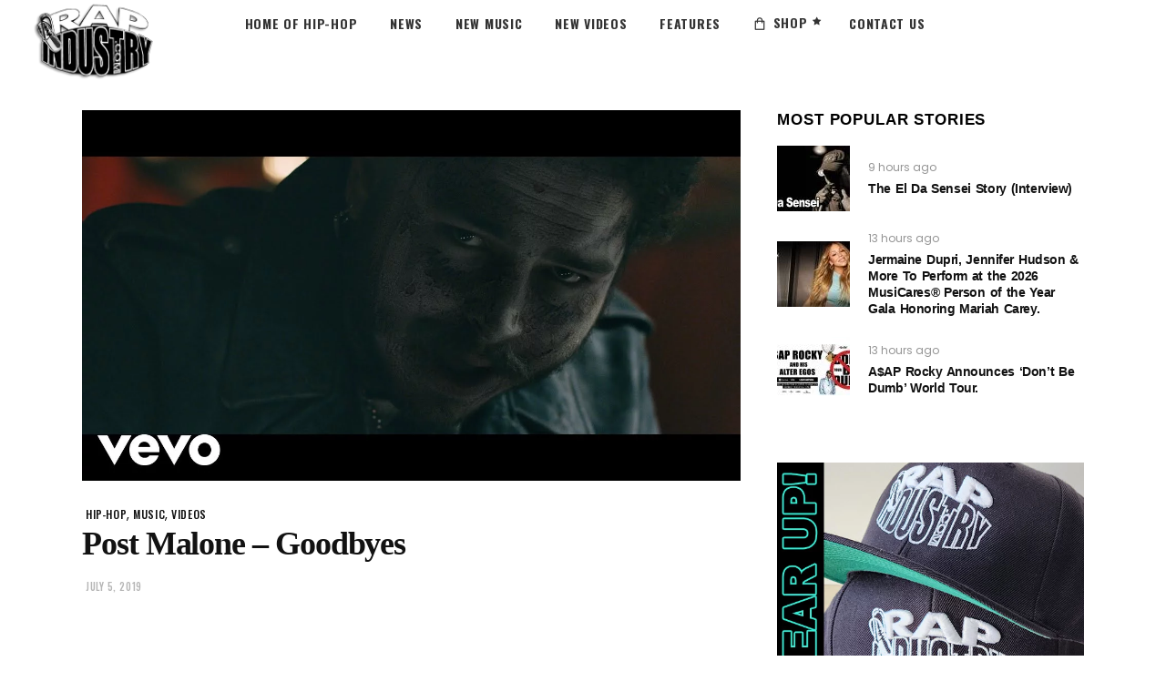

--- FILE ---
content_type: text/html; charset=utf-8
request_url: https://www.google.com/recaptcha/api2/aframe
body_size: 268
content:
<!DOCTYPE HTML><html><head><meta http-equiv="content-type" content="text/html; charset=UTF-8"></head><body><script nonce="FK7CLUA1ABvneXyrofRMjQ">/** Anti-fraud and anti-abuse applications only. See google.com/recaptcha */ try{var clients={'sodar':'https://pagead2.googlesyndication.com/pagead/sodar?'};window.addEventListener("message",function(a){try{if(a.source===window.parent){var b=JSON.parse(a.data);var c=clients[b['id']];if(c){var d=document.createElement('img');d.src=c+b['params']+'&rc='+(localStorage.getItem("rc::a")?sessionStorage.getItem("rc::b"):"");window.document.body.appendChild(d);sessionStorage.setItem("rc::e",parseInt(sessionStorage.getItem("rc::e")||0)+1);localStorage.setItem("rc::h",'1768975387666');}}}catch(b){}});window.parent.postMessage("_grecaptcha_ready", "*");}catch(b){}</script></body></html>

--- FILE ---
content_type: text/css
request_url: https://rapindustry.com/wp-content/plugins/select-news/assets/css/news.min.css?ver=c52edfdcb3f4df3d1d3e5f08aa2a14b2
body_size: 9194
content:
@charset "UTF-8";.qodef-news-holder .qodef-blog-like .qodef-like span,.qodef-news-holder .qodef-post-info-comments-holder span{font-size:11px;font-family:Oswald,sans-serif;text-transform:uppercase;letter-spacing:.05em;font-weight:500}.qodef-news-holder .qodef-news-item .qodef-news-item-inner,.qodef-news-holder .qodef-post-image{position:relative}.qodef-layout5-item .qodef-ni-info-bottom .qodef-post-info-author-link,.qodef-news-holder .qodef-news-item:hover .qodef-post-title a,.qodef-news-holder .qodef-ni-info>div.qodef-post-info-author a{text-decoration:underline}.qodef-news-holder{position:relative;display:inline-block;width:100%;vertical-align:middle}.qodef-news-holder .qodef-news-block-part-featured,.qodef-news-holder .qodef-news-block-part-non-featured,.qodef-news-holder .qodef-news-item{display:inline-block;vertical-align:top;box-sizing:border-box}.qodef-news-holder.qodef-news-separator-between-items .qodef-news-item .qodef-ni-content{padding-bottom:14px;border-bottom:1px solid #ebebeb}.qodef-news-holder.qodef-news-columns-1 .qodef-news-item:last-child .qodef-ni-content{border-bottom:none}.qodef-news-holder.qodef-layout1 .qodef-news-list-title-holder{margin:0 0 17px}.qodef-news-holder.qodef-layout1.qodef-news-columns-1 .qodef-news-item .qodef-ni-content{margin-bottom:6px}.qodef-news-holder.qodef-layout1.qodef-news-columns-1 .qodef-news-item:last-child .qodef-ni-content{margin-bottom:0}.qodef-news-holder.qodef-layout5,.qodef-news-holder.qodef-layout5 .qodef-news-list-inner{height:100%}.qodef-news-holder .qodef-post-title a{color:inherit;word-spacing:.1em}.qodef-news-holder .qodef-blog-like .qodef-like i{color:#b6b6b6}.qodef-news-holder .qodef-blog-like .qodef-like.liked i{color:#969696}.qodef-news-holder .qodef-news-list-inner{opacity:1;-webkit-transition:opacity .2s ease-out .1s;-moz-transition:opacity .2s ease-out .1s;transition:opacity .2s ease-out .1s}.qodef-news-holder.qodef-news-columns-1 .qodef-news-item{width:100%}.qodef-news-holder.qodef-news-columns-2 .qodef-news-item{width:50%}.qodef-news-holder.qodef-news-columns-3 .qodef-news-item{width:33.33333%}.qodef-news-holder.qodef-news-columns-4 .qodef-news-item{width:25%}.qodef-news-holder.qodef-news-columns-5 .qodef-news-item{width:20%}.qodef-news-holder.qodef-news-columns-6 .qodef-news-item{width:16.66667%}.qodef-news-holder .qodef-news-block-part-featured .qodef-news-item,.qodef-news-holder .qodef-news-block-part-non-featured .qodef-news-item{width:100%}.qodef-news-holder.qodef-news-block-pp-two-half .qodef-news-block-part-featured,.qodef-news-holder.qodef-news-block-pp-two-half .qodef-news-block-part-non-featured{width:50%}.qodef-news-holder.qodef-news-block-pp-two-third-one-third .qodef-news-block-part-featured{width:66.67%}.qodef-news-holder.qodef-news-block-pp-one-third-two-third .qodef-news-block-part-featured,.qodef-news-holder.qodef-news-block-pp-two-third-one-third .qodef-news-block-part-non-featured{width:33.33%}.qodef-news-holder.qodef-news-block-pp-one-third-two-third .qodef-news-block-part-non-featured{width:66.67%}.qodef-news-holder.qodef-news-block-pp-three-fourths-one-fourth .qodef-news-block-part-featured{width:75%}.qodef-news-holder.qodef-news-block-pp-three-fourths-one-fourth .qodef-news-block-part-non-featured{width:25%}.qodef-news-holder.qodef-news-skin-light .qodef-ni-info.qodef-ni-info-top>div,.qodef-news-holder.qodef-news-skin-light .qodef-post-title a{color:#fff}.qodef-news-holder.qodef-news-skin-light .qodef-ni-info.qodef-ni-info-top>div a{color:inherit}.qodef-news-holder.qodef-news-skin-light .qodef-ni-info.qodef-ni-info-bottom>div,.qodef-news-holder.qodef-news-skin-light .qodef-ni-info.qodef-ni-info-top>div a:hover{color:#b6b6b6}.qodef-news-holder.qodef-news-skin-light .qodef-ni-info.qodef-ni-info-bottom>div a{color:inherit}.qodef-news-holder.qodef-news-skin-light .qodef-ni-info.qodef-ni-info-bottom>div a:hover{color:rgba(255,255,255,.8)}.qodef-news-holder.qodef-news-skin-light .qodef-ni-info .qodef-blog-like .qodef-like.liked i{color:rgba(255,255,255,.8)!important}.qodef-news-holder.qodef-news-skin-light .qodef-post-excerpt-holder p,.qodef-news-holder.qodef-news-skin-light .qodef-read-more-link{color:#fff}.qodef-news-holder.qodef-news-holder-border-top .qodef-news-list-inner .qodef-news-item:first-child .qodef-ni-inner{padding-top:22px;border-top:1px solid #ebebeb}.qodef-post-single-image-full .qodef-post-info-bottom,.qodef-post-single-image-in-grid .qodef-post-info-bottom{border-top:0}.qodef-news-holder .qodef-news-item:hover .qodef-post-image-overlay{opacity:.45}.qodef-news-holder .qodef-news-item.qodef-grayscale-hover .qodef-post-image-overlay{display:none}.qodef-news-holder .qodef-post-image img{display:block}.qodef-news-holder .qodef-post-image .qodef-post-image-overlay{position:absolute;display:block;width:100%;height:100%;top:0;left:0;opacity:0;background-color:rgba(255,255,255,.5);-webkit-transition:opacity .45s cubic-bezier(.165,.84,.44,1);-moz-transition:opacity .45s cubic-bezier(.165,.84,.44,1);transition:opacity .45s cubic-bezier(.165,.84,.44,1)}.qodef-news-holder .qodef-post-image-background{position:relative;display:inline-block;width:100%;vertical-align:middle;height:100%;background-position:center;background-size:cover}.qodef-news-holder .qodef-post-image-background .qodef-post-image-overlay{position:absolute;display:block;width:100%;height:100%;top:0;left:0;opacity:0;background-color:rgba(255,255,255,.5);-webkit-transition:opacity .45s cubic-bezier(.165,.84,.44,1);-moz-transition:opacity .45s cubic-bezier(.165,.84,.44,1);transition:opacity .45s cubic-bezier(.165,.84,.44,1)}.qodef-news-holder .qodef-post-image-background a{position:absolute;display:block;width:100%;height:100%;top:0;left:0}.qodef-news-holder .qodef-post-excerpt-holder p,.qodef-news-holder .qodef-post-title{margin:0}.qodef-news-holder .qodef-ni-info{display:block;line-height:1}.qodef-news-holder .qodef-ni-info>div{position:relative;display:inline-block;vertical-align:top;margin-right:16px;font-size:12px;line-height:20px;color:#959595}.qodef-news-holder .qodef-ni-info>div.qodef-blog-like span,.qodef-news-holder .qodef-ni-info>div.qodef-post-info-comments-holder span{font-size:11px;font-family:Oswald,sans-serif;font-weight:500;text-transform:uppercase;letter-spacing:.05em}.qodef-news-holder .qodef-ni-info>div:last-child{margin-right:0}.qodef-news-holder .qodef-ni-info>div.qodef-post-info-category{text-transform:uppercase}.qodef-news-holder .qodef-ni-info>div.qodef-post-info-category a{color:inherit}.qodef-news-holder .qodef-ni-info>div.qodef-post-info-category a:hover{color:#b6b6b6}.qodef-news-holder .qodef-ni-info>div.qodef-post-info-date a{color:inherit}.qodef-news-holder .qodef-ni-info>div.qodef-post-info-date a:hover{color:#121212}.qodef-news-holder .qodef-ni-info>div.qodef-blog-like i{margin-right:6px;color:#b6b6b6}.qodef-news-holder .qodef-ni-info>div.qodef-post-info-comments-holder i{color:#b6b6b6;position:relative;top:-1px}.qodef-news-holder .qodef-ni-info>div i{margin-right:3px;font-size:13px;line-height:inherit}.qodef-news-holder .qodef-ni-info-top>div{margin-right:0;padding-right:10px}.qodef-news-holder .qodef-ni-info-top>div:after{content:'/';position:absolute;top:0;right:2px}.qodef-news-holder .qodef-ni-info-top>div:last-child{padding-right:0}.qodef-news-holder .qodef-ni-info-top>div:last-child:after{content:''}.qodef-news-holder .qodef-read-more-link{display:inline-block;margin-top:33px}.qodef-news-holder .qodef-owl-slider{width:auto}.qodef-news-holder .qodef-owl-slider .qodef-news-item{width:100%}.qodef-ni-video-button:hover{color:#b6b6b6}.qodef-news-list-title-holder{position:relative;display:inline-block;vertical-align:middle;margin:0 0 17px}.qodef-news-list-title-holder>*{margin:0}.qodef-news-list-title-holder span{color:#121212;font-size:18px;line-height:30px;font-weight:600}.qodef-news-holder .qodef-news-filter .qodef-news-active-filter .qodef-news-filter-item-text,.qodef-news-holder .qodef-news-filter .qodef-news-filter-item:hover{color:#000}.qodef-post-info-hot-trending{position:absolute;left:0;bottom:0}.qodef-post-info-hot-trending>div{display:inline-block;vertical-align:top;float:left;margin-left:20px;padding:2px 12px 2px 4px;font-size:12px;line-height:20px;color:#000;text-transform:uppercase;letter-spacing:.05em;font-weight:500;font-family:Oswald,sans-serif;background-color:#fff}.qodef-post-info-hot-trending>div:first-child{margin-left:0}.qodef-post-info-hot-trending>div .qodef-news-ht-icon{display:inline-block;vertical-align:top;width:15px;height:20px;margin-right:4px;background-position:center;background-repeat:no-repeat}.qodef-post-info-hot-trending .qodef-news-trending{background-image:url(../img/trending.png)}.qodef-post-info-hot-trending .qodef-news-hot{background-image:url(../img/hot.png)}.qodef-news-holder.qodef-news-filter-activated .qodef-news-list-inner{opacity:0}.qodef-news-holder .qodef-news-filter{margin:0 -10px 9px;display:inline-block;float:right}.qodef-news-holder .qodef-news-filter .qodef-news-filter-item{padding:0 10px}.qodef-news-holder .qodef-news-filter .qodef-news-filter-item .qodef-news-filter-item-text{font-weight:700;font-family:Oswald,sans-serif;text-transform:uppercase;letter-spacing:.05em;position:relative}.qodef-news-holder .qodef-news-filter .qodef-news-filter-item .qodef-news-filter-item-text:after,.qodef-news-holder .qodef-news-filter .qodef-news-filter-item .qodef-news-filter-item-text:before{content:"";position:absolute;bottom:-2px;right:0;left:auto;width:0;height:2px;background-color:#000;-webkit-transition:all .25s ease-in-out;-moz-transition:all .25s ease-in-out;transition:all .25s ease-in-out}.qodef-news-holder .qodef-news-filter .qodef-news-filter-item:hover .qodef-news-filter-item-text:after,.qodef-news-holder .qodef-news-filter .qodef-news-filter-item:hover .qodef-news-filter-item-text:before{width:100%;left:0}.qodef-news-holder .qodef-news-filter .qodef-news-active-filter{cursor:default}.qodef-news-holder .qodef-news-filter .qodef-news-active-filter .qodef-news-filter-item-text:after,.qodef-news-holder .qodef-news-filter .qodef-news-active-filter .qodef-news-filter-item-text:before{width:100%;left:0}.qodef-news-filter-loading{position:absolute;top:0;left:0;width:100%;height:100%;display:none;text-align:center}.qodef-news-filter-loading .qodef-news-filter-loading-table{position:relative;display:table;table-layout:fixed;height:100%;width:100%}.qodef-news-filter-loading .qodef-news-filter-loading-table-cell{position:relative;display:table-cell;height:100%;width:100%;vertical-align:middle;text-align:center}.qodef-news-filter-loading .qodef-news-filter-loading-table-cell>span{display:block;width:51px;height:51px;margin:auto;background-color:#121212;-webkit-animation:rotateplane 1.2s infinite cubic-bezier(.165,.84,.44,1);animation:rotateplane 1.2s infinite cubic-bezier(.165,.84,.44,1)}.qodef-news-filter-loading.qodef-news-activate{display:block}.qodef-news-holder.qodef-news-pag-standard .qodef-news-list-inner{opacity:1;-webkit-transition:opacity .2s ease-out;-moz-transition:opacity .2s ease-out;transition:opacity .2s ease-out}.qodef-news-holder.qodef-news-pag-standard.qodef-news-standard-pag-animate .qodef-news-list-inner,.qodef-news-standard-pagination ul li.qodef-news-pag-prev a{opacity:0}.qodef-news-standard-pagination{position:relative;display:inline-block;width:100%;vertical-align:middle;margin:20px 0;clear:both}.qodef-news-standard-pagination ul{position:relative;display:inline-block;width:100%;vertical-align:middle;padding:0;margin:0;list-style:none;text-align:center}.qodef-news-standard-pagination ul li{position:relative;display:inline-block;vertical-align:top;margin:0 12px;padding:0}.qodef-news-standard-pagination ul li a{position:relative;display:inline-block;vertical-align:middle;margin:0;padding:0}.qodef-news-standard-pagination ul li.qodef-news-pag-active a{color:#fe6c61}.qodef-news-standard-pagination ul li.qodef-news-pag-next,.qodef-news-standard-pagination ul li.qodef-news-pag-prev{position:absolute;top:0}.qodef-news-standard-pagination ul li.qodef-news-pag-next a,.qodef-news-standard-pagination ul li.qodef-news-pag-prev a{font-size:30px;-webkit-transition:color .2s ease-out,opacity .2s ease-out;-moz-transition:color .2s ease-out,opacity .2s ease-out;transition:color .2s ease-out,opacity .2s ease-out}.qodef-news-pag-loading,.qodef-post-single-image-full article .qodef-post-info-top>div a{font-size:12px;color:#121212;font-family:Oswald,sans-serif;text-transform:uppercase}.qodef-news-standard-pagination ul li.qodef-news-pag-next a span,.qodef-news-standard-pagination ul li.qodef-news-pag-next a span:before,.qodef-news-standard-pagination ul li.qodef-news-pag-prev a span,.qodef-news-standard-pagination ul li.qodef-news-pag-prev a span:before{display:block;line-height:inherit}.qodef-news-standard-pagination ul li.qodef-news-pag-prev{left:0}.qodef-news-standard-pagination ul li.qodef-news-pag-next{right:0}.qodef-news-standard-pagination ul li.qodef-news-pag-next a{opacity:1}.qodef-news-standard-pagination ul li.qodef-news-pag-first-page a{opacity:0}.qodef-news-standard-pagination ul li.qodef-news-pag-last-page a{opacity:1}.qodef-news-load-more-pagination{position:relative;display:inline-block;width:100%;vertical-align:middle;margin:40px 0 30px;text-align:center}.qodef-news-pag-loading{position:relative;display:none;width:100%;margin:40px 0 20px;line-height:2em;letter-spacing:.1em;font-weight:700;text-align:center}.qodef-post-single-image-full .qodef-post-info-below-title,.qodef-post-single-image-in-grid .qodef-post-info-below-title{margin-top:11px;margin-bottom:33px}.qodef-news-pag-loading>span{padding:12px 46px}.qodef-news-pag-loading.qodef-news-pag-standard-trigger{position:absolute;top:50px;left:0}.qodef-news-pag-loading.qodef-showing{display:block}.qodef-post-single-image-full .qodef-sidebar-holder{padding-left:25px}.qodef-post-single-image-full article .qodef-post-info-top{margin-bottom:1px}.qodef-post-single-image-full article .qodef-post-info-top>div a{font-weight:750;letter-spacing:.05em}.qodef-post-single-image-full .qodef-post-info-below-title .qodef-post-info-date a,.qodef-post-single-image-full article .qodef-post-info-top>div a:hover{color:#b6b6b6}.qodef-post-single-image-full .qodef-post-info-below-title>div{display:inline-block;font-size:11px;font-family:Oswald,sans-serif;text-transform:uppercase;color:#b6b6b6;letter-spacing:.05em;font-weight:500}.qodef-post-single-image-full .qodef-post-info-below-title .qodef-post-info-author a,.qodef-post-single-image-full .qodef-post-info-below-title .qodef-post-info-date a:hover{color:#121212}.qodef-post-single-image-full .qodef-post-info-below-title .qodef-post-info-author a:hover,.qodef-post-single-image-full .qodef-post-info-below-title .qodef-post-info-comments-holder a{color:#b6b6b6}.qodef-post-single-image-full .qodef-post-info-below-title .qodef-views-holder{margin-left:13px}.qodef-post-single-image-full .qodef-post-info-below-title .qodef-views-holder .fa-eye{font-size:12px;position:relative;top:-1px}.qodef-post-single-image-full .qodef-tags-holder .qodef-tags-text,.qodef-post-single-image-full .qodef-tags-holder a{font-size:17px;font-family:Oswald,sans-serif;letter-spacing:.05em;text-transform:uppercase}.qodef-post-single-image-full .qodef-post-info-below-title .qodef-post-info-comments-holder{margin-left:5px}.qodef-post-single-image-full .qodef-post-info-below-title .qodef-post-info-comments-holder i{position:relative;top:-1px}.qodef-post-single-image-full .qodef-tags-holder .qodef-tags-text{color:#000}.qodef-post-single-image-full .qodef-tags-holder a{color:#b6b6b6}.qodef-post-single-image-full .qodef-post-info-bottom-right>div{display:inline-block;font-size:11px;color:#b6b6b6}.qodef-post-single-image-full .qodef-post-info-bottom-right .qodef-blog-like span{font-family:Oswald,sans-serif;font-weight:500;margin-left:4px}.qodef-post-single-image-full .qodef-post-info-bottom-right .qodef-blog-like i,.qodef-post-single-image-full .qodef-post-info-bottom-right .qodef-blog-like span{color:#b6b6b6}.qodef-post-single-image-full .qodef-news-post-top-holder{position:relative;margin-bottom:33px}.qodef-post-single-image-full .qodef-news-post-top-holder .qodef-top-part-post-image{width:100%;text-align:center}.qodef-post-single-image-full .qodef-news-post-top-holder .qodef-top-part-post-image img{vertical-align:middle}.qodef-post-single-image-full .qodef-news-post-top-holder .qodef-npt-info-bottom{position:absolute;bottom:0;left:0;width:100%}.qodef-post-single-image-full .qodef-news-post-top-holder .qodef-npt-info-bottom .qodef-npt-info-bottom-inner{display:inline-block;vertical-align:middle;background-color:#fff;padding:3px 7px}.qodef-post-single-image-in-grid .qodef-sidebar-holder{padding-left:25px}.qodef-post-single-image-in-grid article .qodef-post-info-top{margin-bottom:1px}.qodef-post-single-image-in-grid article .qodef-post-info-top>div a{font-size:12px;font-family:Oswald,sans-serif;font-weight:500;text-transform:uppercase;letter-spacing:.05em;color:#000}.qodef-post-single-image-in-grid .qodef-post-info-below-title .qodef-post-info-date a,.qodef-post-single-image-in-grid article .qodef-post-info-top>div a:hover{color:#b6b6b6}.qodef-post-single-image-in-grid .qodef-post-info-below-title>div{display:inline-block;font-size:11px;font-family:Oswald,sans-serif;text-transform:uppercase;color:#b6b6b6;letter-spacing:.05em;font-weight:500}.qodef-post-single-image-in-grid .qodef-post-info-below-title .qodef-post-info-author a,.qodef-post-single-image-in-grid .qodef-post-info-below-title .qodef-post-info-date a:hover{color:#121212}.qodef-post-single-image-in-grid .qodef-post-info-below-title .qodef-post-info-author a:hover,.qodef-post-single-image-in-grid .qodef-post-info-below-title .qodef-post-info-comments-holder a{color:#b6b6b6}.qodef-post-single-image-in-grid .qodef-post-info-below-title .qodef-views-holder{margin-left:13px}.qodef-post-single-image-in-grid .qodef-post-info-below-title .qodef-views-holder .fa-eye{font-size:12px;position:relative;top:-1px}.qodef-post-single-image-in-grid .qodef-post-info-below-title .qodef-post-info-comments-holder{margin-left:5px}.qodef-post-single-image-in-grid .qodef-post-info-below-title .qodef-post-info-comments-holder i{position:relative;top:-1px}.qodef-post-single-image-in-grid .qodef-tags-holder .qodef-tags-text{font-family:Oswald,sans-serif;font-size:17px;text-transform:uppercase;color:#000;letter-spacing:.05em}.qodef-post-single-image-in-grid .qodef-tags-holder a{font-family:Oswald,sans-serif;font-size:17px;text-transform:uppercase;color:#b6b6b6;letter-spacing:.05em}.qodef-post-single-image-in-grid .qodef-post-info-bottom-right>div{display:inline-block;font-size:11px;color:#b6b6b6}.qodef-post-single-image-in-grid .qodef-post-info-bottom-right .qodef-blog-like span{font-family:Oswald,sans-serif;font-weight:500;margin-left:4px}.qodef-post-single-image-in-grid .qodef-post-info-bottom-right .qodef-blog-like i,.qodef-post-single-image-in-grid .qodef-post-info-bottom-right .qodef-blog-like span{color:#b6b6b6}.qodef-post-single-image-in-grid .qodef-news-post-top-holder{position:relative;margin-bottom:33px}.qodef-post-single-image-in-grid .qodef-news-post-top-holder .qodef-top-part-post-image{width:100%;text-align:center}.qodef-post-single-image-in-grid .qodef-news-post-top-holder .qodef-top-part-post-image img{vertical-align:middle}.qodef-post-single-image-in-grid .qodef-news-post-top-holder .qodef-npt-info-bottom{position:absolute;bottom:0;left:0;width:100%}.qodef-post-single-image-in-grid .qodef-news-post-top-holder .qodef-npt-info-bottom .qodef-npt-info-bottom-inner{display:inline-block;vertical-align:middle;background-color:#fff;padding:3px 7px}.qodef-post-single-info-in-left-corner .qodef-sidebar-holder{padding-left:25px}.qodef-post-single-info-in-left-corner .qodef-post-info-hot-trending{right:0;bottom:0;left:inherit;top:inherit}.qodef-post-single-info-in-left-corner .qodef-post-info-below-title{margin-top:11px}.qodef-post-single-info-in-left-corner .qodef-post-info-below-title>div{display:inline-block;font-size:11px;font-family:Oswald,sans-serif;text-transform:uppercase;color:#b6b6b6;letter-spacing:.05em;font-weight:500}.qodef-post-single-info-in-left-corner .qodef-post-info-below-title .qodef-post-info-author a{color:#121212}.qodef-post-single-info-in-left-corner .qodef-post-info-below-title .qodef-post-info-author a:hover,.qodef-post-single-info-in-left-corner .qodef-post-info-below-title .qodef-post-info-date a{color:#b6b6b6}.qodef-post-single-info-in-left-corner .qodef-post-info-below-title .qodef-post-info-date a:hover{color:#121212}.qodef-post-single-info-in-left-corner .qodef-post-info-below-title .qodef-views-holder{margin-left:13px}.qodef-post-single-info-in-left-corner .qodef-post-info-below-title .qodef-views-holder .fa-eye{font-size:12px;position:relative;top:-1px}.qodef-post-single-info-in-left-corner .qodef-post-info-below-title .qodef-post-info-comments-holder{margin-left:3px}.qodef-post-single-info-in-left-corner .qodef-post-info-below-title .qodef-post-info-comments-holder i{position:relative;top:-1px}.qodef-post-single-info-in-left-corner .qodef-post-info-below-title .qodef-post-info-comments-holder a{color:#b6b6b6}.qodef-post-single-info-in-left-corner article .qodef-post-info-top{margin-bottom:0;margin-top:12px}.qodef-post-single-info-in-left-corner article .qodef-post-info-top>div a{font-size:12px;font-family:Oswald,sans-serif;font-weight:500;text-transform:uppercase;letter-spacing:.05em;color:#000}.qodef-post-single-info-in-left-corner article .qodef-post-info-bottom{padding-top:70px}.qodef-post-single-info-in-left-corner article .qodef-post-text{padding:0 0 29px}.qodef-post-single-info-in-left-corner .qodef-news-post-top-holder{position:relative;margin-bottom:40px}.qodef-post-single-info-in-left-corner .qodef-news-post-top-holder .qodef-top-part-post-image{width:100%;text-align:center}.qodef-post-single-info-in-left-corner .qodef-news-post-top-holder .qodef-top-part-post-image img{vertical-align:middle}.qodef-post-single-info-in-left-corner .qodef-news-post-top-holder .qodef-news-post-top-info-holder{position:absolute;top:0;left:0;width:100%;height:100%}.qodef-post-single-info-in-left-corner .qodef-news-post-top-holder .qodef-news-post-top-table{position:relative;display:table;table-layout:fixed;height:100%;width:100%}.qodef-post-single-info-in-left-corner .qodef-news-post-top-holder .qodef-news-post-top-table-cell{padding:24px 60px 0 0;position:absolute;bottom:-7px;left:0;text-align:left;background-color:#fff;color:#000;width:60%}.qodef-post-single-info-in-left-corner .qodef-news-post-top-holder .qodef-post-title{margin:0 0 13px}.qodef-post-single-info-in-left-corner .qodef-news-post-top-holder .qodef-blog-like i,.qodef-post-single-info-in-left-corner .qodef-news-post-top-holder .qodef-post-info-comments-holder i{margin-right:5px}.qodef-post-single-info-in-left-corner .qodef-news-post-top-holder .qodef-news-post-single-info>div{display:inline-block;vertical-align:middle;padding:0 4px}.qodef-post-single-info-in-left-corner .qodef-news-post-top-holder .qodef-social-share-holder.qodef-dropdown .qodef-social-share-dropdown-opener .qodef-social-share-title,.qodef-post-single-info-in-left-corner .qodef-news-post-top-holder .qodef-social-share-holder.qodef-dropdown .qodef-social-share-dropdown-opener i{color:#fff}.qodef-post-single-info-in-left-corner .qodef-news-post-top-holder .qodef-post-info-date a{font-size:11px;font-family:Oswald,sans-serif;text-transform:uppercase;color:#b6b6b6;letter-spacing:.05em;font-weight:500}.qodef-post-single-info-in-left-corner .qodef-news-post-top-holder .qodef-post-info-date a:hover{color:#121212}.qodef-post-single-info-in-left-corner .qodef-news-post-top-holder .qodef-post-info-category a{font-size:12px;font-family:Oswald,sans-serif;letter-spacing:.05em;font-weight:500;text-transform:uppercase;color:#121212}.qodef-post-single-info-in-left-corner .qodef-news-post-top-holder .qodef-post-info-category a:hover{color:#b6b6b6}.qodef-post-single-info-in-left-corner .qodef-news-post-top-holder .qodef-npt-info-bottom{position:absolute;bottom:0;left:0;background-color:#fff}.qodef-post-single-info-in-left-corner .qodef-news-post-top-holder .qodef-npt-info-bottom .qodef-post-info-hot-trending{padding:3px 7px 3px 0}.qodef-post-single-info-in-left-corner .qodef-post-text p{margin-top:0}@media only screen and (max-width:480px){.qodef-post-single-info-in-left-corner .qodef-news-post-top-holder{margin-bottom:20px}.qodef-post-single-info-in-left-corner .qodef-news-post-top-holder .qodef-news-post-top-info-holder{display:block;position:relative}.qodef-post-single-info-in-left-corner .qodef-news-post-top-holder .qodef-post-info-hot-trending{bottom:auto;top:0}.qodef-post-single-info-in-left-corner .qodef-news-post-top-holder .qodef-news-post-top-table-cell{position:relative;bottom:inherit;left:inherit;padding:24px 0 0;width:80%}}.qodef-post-single-info-on-image .qodef-sidebar-holder{padding-left:25px}.qodef-post-single-info-on-image .qodef-news-post-single-info-top>div{display:inline-block}.qodef-post-single-info-on-image .qodef-news-post-single-info-top>div a{color:#fff;font-size:12px;text-transform:uppercase;font-family:Oswald,sans-serif;font-weight:500}.qodef-post-single-info-on-image .qodef-news-post-single-info-top>div a:hover{color:rgba(255,255,255,.8)}.qodef-post-single-info-on-image .qodef-news-post-single-info-top .qodef-post-info-date{top:0!important}.qodef-post-single-info-on-image .qodef-post-quote-holder{margin-bottom:11px}.qodef-post-single-info-on-image .qodef-post-mark{font-size:42px;color:#fff}.qodef-post-single-info-on-image .qodef-post-mark .qodef-link-mark{font-size:22px}.qodef-post-single-info-on-image .qodef-quote-author{font-size:11px;color:#fff}.qodef-post-single-info-on-image .qodef-news-post-top-holder{position:relative;margin-bottom:37px}@media only screen and (max-width:480px){.qodef-post-single-info-on-image .qodef-post-mark,.qodef-post-single-info-on-image .qodef-quote-author{display:none}.qodef-post-single-info-on-image .qodef-news-post-top-holder{margin-bottom:20px}.qodef-post-single-info-on-image .qodef-news-post-top-holder.qodef-news-post-link .qodef-post-mark{display:none}}.qodef-post-single-info-on-image .qodef-news-post-top-holder .qodef-news-post-overlay-holder{position:absolute;top:0;left:0;width:100%;height:100%;background-color:rgba(0,0,0,.3)}.qodef-post-single-info-on-image .qodef-news-post-top-holder.qodef-news-post-link .qodef-post-mark{margin-bottom:14px}.qodef-post-single-info-on-image .qodef-news-post-top-holder.qodef-news-post-link .qodef-news-post-single-info-top div:first-child:after{content:"/";color:#fff}.qodef-post-single-info-on-image .qodef-news-post-top-holder.qodef-news-post-quote .qodef-news-post-single-info-top div:first-child:after{content:"/";color:#fff}@media only screen and (max-width:480px){.qodef-post-single-info-on-image .qodef-news-post-top-holder.qodef-news-post-link .qodef-news-post-single-info-top,.qodef-post-single-info-on-image .qodef-news-post-top-holder.qodef-news-post-quote .qodef-news-post-single-info-top{display:none}}.qodef-post-single-info-on-image .qodef-news-post-top-holder .qodef-top-part-post-image{width:100%;text-align:center}.qodef-post-single-info-on-image .qodef-news-post-top-holder .qodef-top-part-post-image img{vertical-align:middle}.qodef-post-single-info-on-image .qodef-news-post-top-holder .qodef-news-post-top-info-holder{position:absolute;top:0;left:0;width:100%;height:100%}.qodef-post-single-info-on-image .qodef-news-post-top-holder .qodef-news-post-top-table{position:relative;display:table;table-layout:fixed;height:100%;width:100%}.qodef-post-single-info-on-image .qodef-news-post-top-holder .qodef-news-post-top-table-cell{position:relative;display:table-cell;height:100%;width:100%;vertical-align:middle;text-align:center}.qodef-post-single-info-on-image .qodef-news-post-top-holder .qodef-post-title{color:#fff;margin:0 10% 14px}@media only screen and (max-width:768px){.qodef-post-single-info-on-image .qodef-news-post-top-holder .qodef-post-title{margin:0 5% 14px}}.qodef-post-single-info-on-image .qodef-news-post-top-holder .qodef-post-link-holder .qodef-post-title:hover a{color:rgba(255,255,255,.8)}.qodef-post-single-info-on-image .qodef-news-post-top-holder .qodef-blog-like i,.qodef-post-single-info-on-image .qodef-news-post-top-holder .qodef-post-info-comments-holder i{margin-right:5px}.qodef-post-single-info-on-image .qodef-news-post-top-holder .qodef-blog-like span,.qodef-post-single-info-on-image .qodef-news-post-top-holder .qodef-post-info-comments-holder span{font-size:11px;font-family:Oswald,sans-serif}.qodef-post-single-info-on-image .qodef-news-post-top-holder .qodef-news-post-single-info>div .qodef-post-info-author-link,.qodef-post-single-info-on-image .qodef-news-post-top-holder .qodef-news-post-single-info>div>span{font-size:11px;font-family:Oswald,sans-serif;letter-spacing:.05em;text-transform:uppercase;font-weight:500}.qodef-post-single-info-on-image .qodef-news-post-top-holder .qodef-post-info-comments-holder i{position:relative;top:-1px}.qodef-post-single-info-on-image .qodef-news-post-top-holder .qodef-news-post-single-info{text-transform:uppercase}@media only screen and (max-width:480px){.qodef-post-single-info-on-image .qodef-news-post-top-holder .qodef-news-post-single-info{display:none}}.qodef-post-single-info-on-image .qodef-news-post-top-holder .qodef-news-post-single-info>div{display:inline-block;vertical-align:middle;color:#fff;padding:0 4px}.qodef-post-single-info-on-image .qodef-news-post-top-holder .qodef-news-post-single-info>div>span{margin-left:5px}.qodef-post-single-info-on-image .qodef-news-post-top-holder .qodef-news-post-single-info>div a{color:inherit}.qodef-post-single-info-on-image .qodef-news-post-top-holder .qodef-news-post-single-info>div a:hover,.qodef-post-single-info-on-image .qodef-news-post-top-holder .qodef-news-post-single-info>div.qodef-blog-share .qodef-social-share-dropdown-opener:hover,.qodef-post-single-info-on-image .qodef-news-post-top-holder .qodef-news-post-single-info>div.qodef-post-info-author a:hover{color:rgba(255,255,255,.8)}.qodef-post-single-info-on-image .qodef-news-post-top-holder .qodef-news-post-single-info>div i{font-size:11px}.qodef-post-single-info-on-image .qodef-news-post-top-holder .qodef-post-info-category a{font-size:12px;font-family:Oswald,sans-serif;letter-spacing:.05em;font-weight:500;text-transform:uppercase}.qodef-post-single-info-on-image .qodef-news-post-top-holder .qodef-post-info-date{font-size:11px;text-transform:none;top:1px;position:relative}.qodef-post-single-info-on-image .qodef-news-post-top-holder .qodef-social-share-holder.qodef-dropdown .qodef-social-share-dropdown-opener .qodef-social-share-title{margin-left:5px;font-size:11px}.qodef-post-single-info-on-image .qodef-news-post-top-holder .qodef-npt-info-bottom{position:absolute;bottom:0;left:0;background-color:#fff}.qodef-post-single-info-on-image .qodef-news-post-top-holder .qodef-npt-info-bottom .qodef-post-info-hot-trending{padding:3px 7px 3px 0}.qodef-post-single-info-on-image .qodef-post-text p{margin-top:0}.qodef-news-reactions-title{text-transform:uppercase;margin-top:42px;margin-bottom:30px}.qodef-news-reactions{position:relative;display:table;table-layout:fixed;height:100%;width:100%}.qodef-news-reactions .qodef-news-reaction-term{display:inline-block;vertical-align:middle;width:60px;text-align:center;margin-right:20px;margin-bottom:20px}.qodef-news-reactions .qodef-news-reaction-term .qodef-rt-name,.qodef-news-reactions .qodef-news-reaction-term .qodef-rt-value{font-size:10px;font-family:Oswald,sans-serif;font-weight:500;text-transform:uppercase}.qodef-news-reactions .qodef-news-reaction-term .qodef-rt-name{color:#fff;line-height:13px}.qodef-news-reactions .qodef-news-reaction-term .qodef-rt-value{color:#b5b5b5}.qodef-news-reactions .qodef-news-reaction-term .qodef-reaction{display:block;padding:10px 8px 5px;background-color:#000;border:1px solid #ebebeb;box-sizing:border-box;-webkit-transition:background-color .2s ease-out;-moz-transition:background-color .2s ease-out;transition:background-color .2s ease-out}.qodef-news-reactions .qodef-news-reaction-term .reacted{cursor:default;pointer-events:none}.qodef-news-reviews-holder .qodef-news-review-title-holder{position:relative;display:table;table-layout:fixed;height:100%;width:100%;border:1px solid #ebebeb;box-sizing:border-box}.qodef-news-reviews-holder .qodef-news-review-title{position:relative;display:table-cell;height:100%;width:100%;vertical-align:middle;padding:20px 28px 18px}.qodef-news-reviews-holder .qodef-news-review-average{position:relative;display:table-cell;height:100%;width:100%;vertical-align:middle;text-align:right;padding:15px 22px}.qodef-news-reviews-holder .qodef-news-review-average .qodef-news-review-no{margin-right:5px;font-size:13px;font-weight:600;color:#000;letter-spacing:-.03em}.qodef-layout10-item .qodef-ni-info-top .qodef-post-info-category,.qodef-layout2-item .qodef-ni-info-top{letter-spacing:.1em;font-family:Oswald,sans-serif;font-weight:500}.qodef-news-reviews-holder .qodef-news-reviews{padding:10px 28px 13px;border-width:0 1px 1px;border-color:#ebebeb;border-style:solid}.qodef-news-reviews-holder .qodef-news-review-item{padding:8px 0}.qodef-news-reviews-holder .qodef-news-review-item .qodef-review-item-title{display:inline-block;vertical-align:middle;margin-right:7px;width:70px;font-size:12px}.qodef-news-reviews-holder .qodef-news-review-item .qodef-review-item-value{display:inline-block;vertical-align:middle}.qodef-news-reviews-holder .qodef-news-review-summary-holder{padding:25px 28px;border-width:0 1px 1px;border-color:#ebebeb;border-style:solid}.qodef-news-reviews-holder .qodef-news-review-summary-holder .qodef-news-summary-title{margin-top:0;margin-bottom:15px}.qodef-layout1-item .qodef-ni-info-bottom,.qodef-layout1-item .qodef-post-excerpt-holder{margin-top:18px}.qodef-news-review-stars-holder{position:relative;display:inline-block;vertical-align:top;line-height:inherit}.qodef-news-review-stars-holder .qodef-news-review-stars{position:absolute;top:0;left:0;color:#000;font-size:0;white-space:nowrap;overflow:hidden}.qodef-news-skin-light .qodef-news-review-stars-holder .qodef-news-review-stars{color:#b6b6b6}.qodef-news-review-stars-holder .qodef-news-review-stars-all{font-size:0}.qodef-news-review-stars-holder .qodef-news-review-stars .qodef-nr-star,.qodef-news-review-stars-holder .qodef-news-review-stars-all .qodef-nr-star{padding:0 3px;vertical-align:top;font-size:13px;line-height:inherit}.qodef-news-holder.qodef-block1 .qodef-news-block-part-non-featured .qodef-news-item{width:100%}.qodef-news-holder.qodef-block1 .qodef-layout3-item .qodef-ni-inner>div{vertical-align:middle}.qodef-news-holder.qodef-block1 .qodef-layout3-item .qodef-ni-content{padding-left:13px}@media only screen and (min-width:1920px){.qodef-news-holder.qodef-block1 .qodef-layout3-item .qodef-ni-content{padding-right:50px}}.qodef-news-holder.qodef-block1 .qodef-layout3-item .qodef-ni-info-bottom .qodef-ni-info-bottom-right *,.qodef-news-holder.qodef-block1 .qodef-social-share-holder.qodef-dropdown .qodef-social-share-dropdown ul li .qodef-social-network-name{font-weight:500}.qodef-news-holder.qodef-block1 .qodef-ni-info-bottom .qodef-ni-info-bottom-right>div:not(:last-child){margin-right:8px}.qodef-block2.qodef-no-space .qodef-news-block-part-non-featured .qodef-news-list-title-holder{padding:0}.qodef-block2.qodef-tiny-space .qodef-news-block-part-non-featured .qodef-news-list-title-holder{padding:0 0 0 5px}.qodef-block2.qodef-small-space .qodef-news-block-part-non-featured .qodef-news-list-title-holder{padding:0 0 0 10px}.qodef-block2.qodef-normal-space .qodef-news-block-part-non-featured .qodef-news-list-title-holder{padding:0 0 0 15px}.qodef-block2.qodef-medium-space .qodef-news-block-part-non-featured .qodef-news-list-title-holder{padding:0 0 0 20px}.qodef-block2.qodef-large-space .qodef-news-block-part-non-featured .qodef-news-list-title-holder{padding:0 0 0 25px}.qodef-block2.qodef-huge-space .qodef-news-block-part-non-featured .qodef-news-list-title-holder{padding:0 0 0 40px}.qodef-news-holder.qodef-block3 .qodef-news-block-part-non-featured .qodef-news-item{width:50%}@media only screen and (max-width:480px){.qodef-news-holder.qodef-block1 .qodef-layout3-item .qodef-ni-inner .qodef-ni-image-holder{margin-bottom:20px}.qodef-news-holder.qodef-block1 .qodef-ni-info-bottom .qodef-ni-info-bottom-left,.qodef-news-holder.qodef-block1 .qodef-ni-info-bottom .qodef-ni-info-bottom-right{width:50%}.qodef-news-holder.qodef-block1 .qodef-ni-info-bottom .qodef-ni-info-bottom-right{text-align:right}.qodef-news-holder.qodef-block3 .qodef-news-block-part-non-featured .qodef-news-item{width:100%}}.qodef-layout1-item .qodef-ni-image-holder{position:relative;display:inline-block;width:100%;vertical-align:middle;margin-bottom:13px}.qodef-layout1-item .qodef-ni-image-holder .qodef-views-holder{position:absolute;top:9px;right:9px;background-color:#fff;padding:0 7px;line-height:21px}.qodef-layout1-item .qodef-ni-image-holder .qodef-views-holder i{font-size:12px;color:#000;margin-right:5px}.qodef-layout1-item .qodef-ni-image-holder .qodef-views-holder .qodef-views{font-size:10px;font-family:Oswald,sans-serif;font-weight:500;color:#000}.qodef-layout1-item .qodef-ni-content{position:relative;display:inline-block;width:100%;vertical-align:middle}@media only screen and (min-width:1920px){.qodef-layout1-item .qodef-ni-content .qodef-post-title{width:80%}}.qodef-layout1-item .qodef-ni-info>div{margin-right:8px}.qodef-layout1-item .qodef-post-info-comments-holder i{position:relative;top:-1px}.qodef-layout1-item .qodef-ni-info-top{margin-bottom:3px}.qodef-layout1-item .qodef-ni-info-bottom *{color:#b6b6b6}.qodef-layout10-item .qodef-ni-image-holder,.qodef-layout10-item .qodef-ni-inner{position:relative;display:inline-block;width:100%;vertical-align:middle}.qodef-layout10-item .qodef-blog-share,.qodef-layout10-item .qodef-views-holder{background-color:#fff;padding:0 7px;display:inline-block;line-height:21px}.qodef-layout5-item .qodef-ni-info-top .qodef-post-info-category,.qodef-layout8-item .qodef-color-category-holder .qodef-post-info-category{line-height:33px}.qodef-layout10-item .qodef-blog-share .qodef-social-share-holder.qodef-dropdown .qodef-social-share-dropdown-opener,.qodef-layout10-item .qodef-blog-share .qodef-social-share-holder.qodef-dropdown ul li .qodef-social-network-name{color:#121212}.qodef-layout10-item .qodef-ni-view-share-holder{position:absolute;top:9px;right:9px}.qodef-layout10-item .qodef-ni-view-share-holder .qodef-social-share-title{display:none!important}.qodef-layout10-item .qodef-views-holder i{font-size:12px;color:#000;margin-right:5px}.qodef-layout10-item .qodef-views-holder .qodef-views{font-size:10px;font-family:Oswald,sans-serif;font-weight:500;color:#000}.qodef-layout10-item .qodef-ni-info>div{margin-right:8px;color:#121212}.qodef-layout10-item .qodef-ni-info>div.qodef-blog-like .qodef-like i,.qodef-layout10-item .qodef-ni-info>div.qodef-post-info-comments-holder i{color:#121212}.qodef-layout10-item .qodef-ni-content{position:absolute;left:0;bottom:0;width:100%;padding:30px 40px 14px;background:rgba(255,255,255,.6);background:-moz-linear-gradient(bottom,rgba(255,255,255,.65) 0,rgba(255,255,255,.45) 34%,transparent 100%);background:-webkit-linear-gradient(bottom,rgba(255,255,255,.65) 0,rgba(255,255,255,.45) 34%,transparent 100%);background:linear-gradient(to top,rgba(255,255,255,.65) 0,rgba(255,255,255,.45) 34%,transparent 100%);box-sizing:border-box}.qodef-news-skin-light .qodef-layout10-item .qodef-ni-content{background:rgba(0,0,0,.6);background:-moz-linear-gradient(bottom,rgba(0,0,0,.65) 0,rgba(0,0,0,.45) 34%,transparent 100%);background:-webkit-linear-gradient(bottom,rgba(0,0,0,.65) 0,rgba(0,0,0,.45) 34%,transparent 100%);background:linear-gradient(to top,rgba(0,0,0,.65) 0,rgba(0,0,0,.45) 34%,transparent 100%)}.qodef-layout10-item .qodef-ni-info>div.qodef-post-info-comments-holder i{position:relative;top:-1px}.qodef-layout10-item .qodef-ni-info-top{margin-bottom:8px}.qodef-layout10-item .qodef-ni-info-top>div{padding-right:0}.qodef-layout10-item .qodef-ni-info-top>div:after{display:none}.qodef-layout2-item .qodef-ni-image-holder,.qodef-layout2-item .qodef-ni-inner{position:relative;display:inline-block;width:100%;vertical-align:middle}.qodef-layout10-item .qodef-ni-info-top .qodef-post-info-date{font-size:11px}.qodef-layout10-item .qodef-ni-info-bottom{margin-top:18px;margin-bottom:15px}.qodef-news-holder.qodef-news-skin-light.qodef-layout10 .qodef-layout10-item .qodef-ni-info>div{color:#fff}.qodef-news-holder.qodef-news-skin-light.qodef-layout10 .qodef-layout10-item .qodef-ni-info>div a:hover{color:rgba(255,255,255,.8)}.qodef-news-holder.qodef-news-skin-light.qodef-layout10 .qodef-layout10-item .qodef-ni-info>div.qodef-blog-like .qodef-like i,.qodef-news-holder.qodef-news-skin-light.qodef-layout10 .qodef-layout10-item .qodef-ni-info>div.qodef-post-info-comments-holder i{color:#fff}.qodef-layout2-item .qodef-ni-inner{margin-bottom:0}.qodef-layout2-item .qodef-ni-info>div{margin-right:8px}.qodef-layout2-item .qodef-ni-content{position:absolute;bottom:-5px;left:0;width:66%;padding:20px 35px 0 0;background-color:#fff;box-sizing:border-box}.qodef-news-skin-light .qodef-layout2-item .qodef-ni-content{background-color:#121212}.qodef-layout2-item .qodef-ni-info-top{margin-bottom:8px;font-size:12px}.qodef-layout2-item .qodef-ni-info-top>div{color:#000}.qodef-layout2-item .qodef-ni-info-bottom{position:relative;margin-top:12px}.qodef-layout2-item .qodef-ni-info-bottom a span{color:#b6b6b6}.qodef-layout2-item .qodef-ni-info-bottom .qodef-post-info-date{font-family:Oswald,sans-serif;text-transform:uppercase;color:#b6b6b6;letter-spacing:.05em;font-weight:500;font-size:11px;vertical-align:baseline}@media only screen and (max-width:480px){.qodef-layout2-item .qodef-ni-content{position:relative;width:100%;padding:17px 35px 0 0}}.qodef-layout3-item{float:left}.qodef-layout3-item .qodef-ni-inner{display:table;width:100%;table-layout:fixed}.qodef-layout3-item .qodef-ni-inner>div{position:relative;display:table-cell;vertical-align:middle;width:50%}.qodef-layout3-item.qodef-image-disabled .qodef-ni-content{padding-left:0!important}.qodef-layout3-item .qodef-ni-image-holder{padding-right:18px}.qodef-layout3-item .qodef-ni-image-inner{position:relative}.qodef-layout3-item .qodef-ni-content{padding-left:11px}@media only screen and (min-width:1920px){.qodef-layout3-item .qodef-ni-content{padding-right:50px}}.qodef-layout3-item .qodef-ni-info-top{margin-bottom:8px}.qodef-layout3-item .qodef-ni-info-top .qodef-post-info-category{font-family:Oswald,sans-serif;font-size:12px;font-weight:500;letter-spacing:.05em;color:#000}.qodef-layout3-item .qodef-ni-info-bottom{margin-top:23px}.qodef-layout3-item .qodef-ni-info-bottom>div{margin-right:0}.qodef-layout3-item .qodef-ni-info-bottom .qodef-ni-info-bottom-left{display:inline-block;width:50%}.qodef-layout3-item .qodef-ni-info-bottom .qodef-ni-info-bottom-left *{font-family:Oswald,sans-serif;text-transform:uppercase;color:#b6b6b6;letter-spacing:.05em;font-weight:500;display:inline-block;font-size:11px}.qodef-layout3-item .qodef-ni-info-bottom .qodef-ni-info-bottom-left .qodef-post-info-author a,.qodef-layout3-item .qodef-ni-info-bottom .qodef-ni-info-bottom-left a:hover{color:#121212}.qodef-layout3-item .qodef-ni-info-bottom .qodef-ni-info-bottom-left .qodef-post-info-author a:hover,.qodef-layout3-item .qodef-ni-info-bottom .qodef-ni-info-bottom-right *{color:#b6b6b6}.qodef-layout3-item .qodef-ni-info-bottom .qodef-ni-info-bottom-right{width:50%;display:inline-block;float:right;text-align:right}.qodef-layout3-item .qodef-ni-info-bottom .qodef-ni-info-bottom-right>div{display:inline-block}.qodef-layout3-item .qodef-ni-info-bottom .qodef-ni-info-bottom-right>div:not(:last-child){margin-right:6px}.qodef-layout3-item .qodef-ni-info-bottom .qodef-ni-info-bottom-right .qodef-blog-like span,.qodef-layout3-item .qodef-ni-info-bottom .qodef-ni-info-bottom-right .qodef-post-info-comments-holder span{font-family:Oswald,sans-serif;font-size:11px}.qodef-layout3-item .qodef-post-info-comments-holder i{position:relative;top:-1px}.qodef-layout3-item .qodef-post-excerpt-holder{margin-top:7px}.qodef-layout3-item .qodef-social-share-holder.qodef-dropdown .qodef-social-share-dropdown-opener .qodef-social-share-title{font-size:11px}@media only screen and (max-width:768px){.archive .qodef-layout3-item .qodef-ni-inner .qodef-ni-image-holder{margin-bottom:20px}.archive .qodef-layout3-item .qodef-ni-inner>div{display:block;padding:0!important;width:100%}}@media only screen and (max-width:480px){.qodef-layout3-item .qodef-ni-inner .qodef-ni-image-holder{margin-bottom:20px}.qodef-layout3-item .qodef-ni-inner>div{display:block;padding:0!important;width:100%}}.qodef-news-holder.qodef-news-skin-light.qodef-layout3 .qodef-layout3-item .qodef-ni-info-bottom .qodef-ni-info-bottom-left a:hover{color:rgba(255,255,255,.8)}.qodef-layout4-item .qodef-ni-image-holder,.qodef-layout4-item .qodef-ni-inner{position:relative;display:inline-block;width:100%;vertical-align:middle}.qodef-layout4-item .qodef-ni-content{position:absolute;left:0;bottom:0;width:100%;height:100%;padding:14px 40px;background:rgba(255,255,255,.6);background:-moz-linear-gradient(bottom,rgba(255,255,255,.65) 0,rgba(255,255,255,.45) 34%,transparent 100%);background:-webkit-linear-gradient(bottom,rgba(255,255,255,.65) 0,rgba(255,255,255,.45) 34%,transparent 100%);background:linear-gradient(to top,rgba(255,255,255,.65) 0,rgba(255,255,255,.45) 34%,transparent 100%);box-sizing:border-box}.qodef-news-skin-light .qodef-layout4-item .qodef-ni-content{background:rgba(0,0,0,.6);background:-moz-linear-gradient(bottom,rgba(0,0,0,.65) 0,rgba(0,0,0,.45) 34%,transparent 100%);background:-webkit-linear-gradient(bottom,rgba(0,0,0,.65) 0,rgba(0,0,0,.45) 34%,transparent 100%);background:linear-gradient(to top,rgba(0,0,0,.65) 0,rgba(0,0,0,.45) 34%,transparent 100%)}.qodef-layout4-item .qodef-ni-content .qodef-ni-content-inner{display:table;height:100%;width:100%}.qodef-layout4-item .qodef-ni-content .qodef-ni-center-align{display:table-cell;vertical-align:middle;text-align:center}.qodef-layout4-item .qodef-ni-info-top>div{padding-right:0}.qodef-layout4-item .qodef-ni-info-top>div:after{display:none}.qodef-layout4-item .qodef-ni-info-top .qodef-post-info-category{font-family:Oswald,sans-serif;font-weight:500;letter-spacing:.1em}.qodef-layout4-item .qodef-ni-info-top .qodef-post-info-date{font-size:11px}.qodef-layout4-item .qodef-ni-info>div{margin-right:8px;color:#121212}.qodef-layout4-item .qodef-ni-info>div.qodef-blog-like .qodef-like i,.qodef-layout4-item .qodef-ni-info>div.qodef-post-info-comments-holder i,.qodef-layout4-item .qodef-ni-info>div.qodef-social-share-holder.qodef-dropdown .qodef-social-share-dropdown-opener{color:#121212}.qodef-layout4-item .qodef-post-info-comments-holder i{position:relative;top:-1px}.qodef-layout4-item .qodef-ni-info-bottom{margin-top:19px}.qodef-news-holder.qodef-news-skin-light.qodef-layout4 .qodef-layout4-item .qodef-ni-info>div{color:#fff}.qodef-news-holder.qodef-news-skin-light.qodef-layout4 .qodef-layout4-item .qodef-ni-info>div a:hover{color:rgba(255,255,255,.8)}.qodef-news-holder.qodef-news-skin-light.qodef-layout4 .qodef-layout4-item .qodef-ni-info>div.qodef-blog-like .qodef-like i,.qodef-news-holder.qodef-news-skin-light.qodef-layout4 .qodef-layout4-item .qodef-ni-info>div.qodef-post-info-comments-holder i,.qodef-news-holder.qodef-news-skin-light.qodef-layout4 .qodef-layout4-item .qodef-ni-info>div.qodef-social-share-holder.qodef-dropdown .qodef-social-share-dropdown-opener{color:#fff}.qodef-news-holder.qodef-news-skin-light.qodef-layout4 .qodef-layout4-item .qodef-ni-info>div.qodef-social-share-holder.qodef-dropdown .qodef-social-share-dropdown-opener:hover{color:rgba(255,255,255,.8)}.qodef-layout5-item{float:left}.qodef-layout5-item.qodef-background-image-responsive{height:100%}.qodef-layout5-item.qodef-background-image-responsive .qodef-ni-item-inner{width:100%;height:100%}.qodef-layout5-item.qodef-grayscale-hover .qodef-post-image img{-webkit-filter:grayscale(100%);filter:grayscale(100%);filter:gray;-webkit-transition:.3s cubic-bezier(.165,.84,.44,1);-moz-transition:.3s cubic-bezier(.165,.84,.44,1);transition:.3s cubic-bezier(.165,.84,.44,1)}.qodef-layout5-item.qodef-grayscale-hover:hover .qodef-post-image img{-webkit-filter:grayscale(0);filter:grayscale(0);filter:none}.qodef-layout5-item .qodef-ni-item-inner{position:relative;display:inline-block;vertical-align:top;min-height:200px;width:100%;background-color:#f6f6f6}.qodef-layout5-item .qodef-ni-content{position:absolute;display:block;width:100%;height:100%;top:0;left:0;padding:30px 25px 19px;background-color:rgba(0,0,0,.1);box-sizing:border-box}.qodef-layout5-item .qodef-ni-content a{position:relative;z-index:1}.qodef-layout5-item .qodef-ni-content-wrapper{position:relative;display:table;table-layout:fixed;height:100%;width:100%;text-align:left}.qodef-layout5-item .qodef-ni-content-inner{position:relative;display:table-cell;height:100%;width:100%;vertical-align:bottom}.qodef-layout5-item .qodef-post-title{color:#fff;margin-bottom:9px;width:60%}.qodef-layout5-item .qodef-ni-info>div{color:#fff}.qodef-layout5-item .qodef-ni-info>div a{color:inherit}.qodef-layout5-item .qodef-ni-info>div a:hover{color:rgba(255,255,255,.8)!important}.qodef-layout5-item .qodef-ni-info>div a span:not(.qodef-social-network-icon){color:#fff!important}.qodef-layout5-item .qodef-ni-info-top a,.qodef-layout5-item .qodef-post-info-date a{color:#fff;text-transform:uppercase;font-family:Oswald,sans-serif;font-weight:500;letter-spacing:.05em}.qodef-layout5-item .qodef-ni-info-top{position:absolute;top:0;right:0;margin-bottom:14px}.qodef-layout5-item .qodef-ni-info-top a{padding:0 27px;font-size:12px;display:block;box-sizing:border-box}.qodef-layout5-item .qodef-ni-info-bottom{margin-top:22px}.qodef-layout5-item .qodef-ni-info-bottom>div{margin-right:28px}.qodef-layout5-item .qodef-ni-info-bottom>div:last-child{margin-right:0}.qodef-layout5-item .qodef-post-info-date a{font-size:11px}.qodef-layout5-item .qodef-post-info-date a:hover{color:rgba(255,255,255,.8)}.qodef-layout5-item .qodef-ni-item-link{position:absolute;display:block;width:100%;height:100%;top:0;left:0}@media only screen and (max-width:1440px){.qodef-layout5-item .qodef-post-title{width:70%}}@media only screen and (max-width:768px){.qodef-layout5-item .qodef-ni-inner>div{display:block;padding:0;width:100%}}@media only screen and (max-width:480px){.qodef-layout5-item .qodef-post-title{width:90%}}.qodef-layout6-item .qodef-ni-item-inner{position:relative;display:table;width:100%}.qodef-layout6-item .qodef-ni-item-inner>div{display:table-cell;vertical-align:middle}.qodef-layout6-item .qodef-ni-info.qodef-ni-info-top{font-size:11px;color:#b5b5b5;margin-bottom:4px}.qodef-layout6-item .qodef-post-image img{max-width:initial}.qodef-layout6-item .qodef-ni-content{width:100%;padding-left:20px;vertical-align:middle}@media only screen and (min-width:1920px){.qodef-layout6-item .qodef-ni-content{padding-right:50px}}.qodef-layout6-item .qodef-post-title{margin:0 0 2px}.qodef-layout6-item .qodef-ni-info-bottom{margin-top:4px}.qodef-layout7-item .qodef-ni-content{position:relative;display:inline-block;width:100%;vertical-align:middle}.qodef-layout7-item .qodef-ni-info-top{margin-bottom:2px}.qodef-layout8-item .qodef-ni-image-holder{margin-bottom:20px}.qodef-news-widget.qodef-news-post-carousel1-widget .qodef-layout8-item .qodef-ni-image-holder{margin-bottom:12px}.qodef-layout8-item .qodef-ni-image-inner{position:relative}.qodef-layout8-item .qodef-color-category-holder{position:absolute;top:0;right:0;margin-bottom:14px}.qodef-layout8-item .qodef-color-category-holder a{padding:0 27px;color:#fff!important;font-size:12px;text-transform:uppercase;font-family:Oswald,sans-serif;font-weight:500;letter-spacing:.05em;display:block;box-sizing:border-box}.qodef-layout8-item .qodef-ni-info-top{margin-bottom:8px}.qodef-layout8-item .qodef-ni-info-top .qodef-post-info-category{font-family:Oswald,sans-serif;font-size:12px;font-weight:500;letter-spacing:.05em;color:#000}.qodef-layout8-item .qodef-ni-info-bottom{margin-top:15px}.qodef-layout8-item .qodef-ni-info-bottom>div{margin-right:0}.qodef-layout8-item .qodef-ni-info-bottom .qodef-ni-info-bottom-left{display:inline-block;width:40%}.qodef-layout8-item .qodef-ni-info-bottom .qodef-ni-info-bottom-left *{font-size:11px;font-family:Oswald,sans-serif;text-transform:uppercase;color:#b6b6b6;letter-spacing:.05em;font-weight:500}.qodef-layout8-item .qodef-ni-info-bottom .qodef-ni-info-bottom-left a:hover{color:#121212}.qodef-layout8-item .qodef-ni-info-bottom .qodef-ni-info-bottom-right{width:60%;display:inline-block;float:right;text-align:right}.qodef-layout8-item .qodef-ni-info-bottom .qodef-ni-info-bottom-right>div{display:inline-block}.qodef-layout8-item .qodef-ni-info-bottom .qodef-ni-info-bottom-right>div:not(:last-child){margin-right:6px}.qodef-layout8-item .qodef-ni-info-bottom .qodef-ni-info-bottom-right>div.qodef-post-info-comments-holder i{position:relative;top:-1px}.qodef-layout8-item .qodef-ni-info-bottom .qodef-ni-info-bottom-right *{color:#b6b6b6}.qodef-layout8-item .qodef-post-excerpt-holder{margin-top:7px}@media only screen and (min-width:1920px){.qodef-layout8-item .qodef-post-excerpt-holder,.qodef-layout8-item .qodef-post-title{padding-right:50px;box-sizing:border-box}}.qodef-news-holder.qodef-news-skin-light.qodef-layout8 .qodef-layout8-item .qodef-ni-info-bottom .qodef-ni-info-bottom-left a:hover{color:rgba(255,255,255,.8)}.qodef-layout9-item .qodef-ni-content{position:relative;display:inline-block;width:100%;vertical-align:middle;text-align:left}.qodef-layout9-item .qodef-ni-info>div{font-size:10px}.qodef-layout9-item .qodef-ni-info-top{margin-bottom:5px;font-size:10px}.qodef-layout9-item .qodef-post-excerpt-holder{margin-top:8px}.qodef-masonry-layout-item.qodef-news-masonry-post-size-large-height .qodef-ni-image-holder,.qodef-masonry-layout-item.qodef-news-masonry-post-size-large-width .qodef-ni-image-holder{height:100%;width:100%;overflow:hidden}.qodef-masonry-layout-item.qodef-news-masonry-post-size-large-height .qodef-ni-inner,.qodef-masonry-layout-item.qodef-news-masonry-post-size-large-height .qodef-post-image,.qodef-masonry-layout-item.qodef-news-masonry-post-size-large-width .qodef-ni-inner,.qodef-masonry-layout-item.qodef-news-masonry-post-size-large-width .qodef-post-image{height:100%}.qodef-masonry-layout-item.qodef-news-masonry-post-size-large-height img{height:100%;width:auto;max-width:initial}.qodef-masonry-layout-item .qodef-ni-inner{position:relative;display:inline-block;width:100%;vertical-align:middle}.qodef-masonry-layout-item .qodef-ni-info>div{font-size:11px}.qodef-masonry-layout-item .qodef-ni-image-holder{position:relative;display:inline-block;width:100%;vertical-align:middle;margin-bottom:17px}.qodef-masonry-layout-item .qodef-ni-image-holder .qodef-post-info-category{position:absolute;top:0;right:0;line-height:33px}.qodef-masonry-layout-item .qodef-ni-image-holder .qodef-post-info-category a{padding:0 27px;color:#fff;font-size:12px;text-transform:uppercase;font-family:Oswald,sans-serif;font-weight:500;letter-spacing:.05em;display:block}.qodef-masonry-layout-item .qodef-ni-content{position:relative;display:inline-block;width:100%;vertical-align:middle}.qodef-masonry-layout-item .qodef-ni-info-bottom .qodef-blog-like span,.qodef-news-skin-light .qodef-masonry-layout-item .qodef-ni-info-bottom .qodef-blog-like span,.qodef-slider1-item .qodef-ni-info-top>div:after{display:none}.qodef-masonry-layout-item .qodef-post-excerpt-holder{margin-top:18px}.qodef-masonry-layout-item .qodef-ni-info-top{margin-top:8px}.qodef-masonry-layout-item .qodef-ni-info-top>div a:hover{color:rgba(255,255,255,.8)!important}.qodef-masonry-layout-item .qodef-ni-info-bottom{position:absolute;right:15px;bottom:12px}.qodef-masonry-layout-item .qodef-ni-info-bottom .qodef-blog-like .qodef-like i{font-size:22px;margin-right:1px;color:#fff!important}.qodef-masonry-layout-item .qodef-post-info-date,.qodef-post-carousel2 .qodef-post-info-author>*{font-size:11px;letter-spacing:.05em;font-weight:500;font-family:Oswald,sans-serif;text-transform:uppercase}.qodef-masonry-layout-item .qodef-ni-info-bottom .qodef-blog-like .qodef-like.liked i{color:#b6b6b6!important}.qodef-masonry-layout-item .qodef-post-info-date{color:#b6b6b6}.qodef-masonry-layout .qodef-news-list-inner{opacity:0;-webkit-transition:opacity .2s ease-in-out;-moz-transition:opacity .2s ease-in-out;transition:opacity .2s ease-in-out}.qodef-masonry-layout .qodef-news-list-inner.qodef-masonry-appeared{opacity:1}.qodef-masonry-layout .qodef-news-list-inner .qodef-ni-image-holder{margin-bottom:0}.qodef-masonry-layout .qodef-news-list-inner .qodef-ni-content{position:absolute;left:0;bottom:0;width:100%;padding:22px 25px;background:rgba(0,0,0,.6);background:-moz-linear-gradient(bottom,rgba(0,0,0,.65) 0,rgba(0,0,0,.45) 34%,transparent 100%);background:-webkit-linear-gradient(bottom,rgba(0,0,0,.65) 0,rgba(0,0,0,.45) 34%,transparent 100%);background:linear-gradient(to top,rgba(0,0,0,.65) 0,rgba(0,0,0,.45) 34%,transparent 100%);box-sizing:border-box}.qodef-masonry-layout.qodef-news-columns-1 .qodef-news-item.qodef-news-masonry-post-size-large-width,.qodef-masonry-layout.qodef-news-columns-1 .qodef-news-item.qodef-news-masonry-post-size-large-width-height{width:200%}.qodef-masonry-layout.qodef-news-columns-1 .qodef-masonry-layout-sizer,.qodef-masonry-layout.qodef-news-columns-2 .qodef-news-item.qodef-news-masonry-post-size-large-width,.qodef-masonry-layout.qodef-news-columns-2 .qodef-news-item.qodef-news-masonry-post-size-large-width-height{width:100%}.qodef-masonry-layout.qodef-news-columns-2 .qodef-masonry-layout-sizer{width:50%}.qodef-masonry-layout.qodef-news-columns-3 .qodef-news-item.qodef-news-masonry-post-size-large-width,.qodef-masonry-layout.qodef-news-columns-3 .qodef-news-item.qodef-news-masonry-post-size-large-width-height{width:66.66667%}.qodef-masonry-layout.qodef-news-columns-3 .qodef-masonry-layout-sizer{width:33.33333%}.qodef-masonry-layout.qodef-news-columns-4 .qodef-news-item.qodef-news-masonry-post-size-large-width,.qodef-masonry-layout.qodef-news-columns-4 .qodef-news-item.qodef-news-masonry-post-size-large-width-height{width:50%}.qodef-masonry-layout.qodef-news-columns-4 .qodef-masonry-layout-sizer{width:25%}.qodef-masonry-layout.qodef-news-columns-5 .qodef-news-item.qodef-news-masonry-post-size-large-width,.qodef-masonry-layout.qodef-news-columns-5 .qodef-news-item.qodef-news-masonry-post-size-large-width-height{width:40%}.qodef-masonry-layout.qodef-news-columns-5 .qodef-masonry-layout-sizer{width:20%}.qodef-masonry-layout.qodef-news-columns-6 .qodef-news-item.qodef-news-masonry-post-size-large-width,.qodef-masonry-layout.qodef-news-columns-6 .qodef-news-item.qodef-news-masonry-post-size-large-width-height{width:33.33333%}.qodef-masonry-layout.qodef-news-columns-6 .qodef-masonry-layout-sizer{width:16.66667%}.qodef-masonry-layout .qodef-masonry-layout-gutter{width:0}.qodef-news-skin-light .qodef-masonry-layout-item .qodef-ni-info-bottom .qodef-blog-like .qodef-like.liked i{color:#f66060!important}.qodef-post-carousel1 .qodef-slick-slider{visibility:hidden}.qodef-post-carousel1 .slick-track{cursor:-webkit-grab;cursor:grab}.qodef-post-carousel1.qodef-news-skin-light .qodef-owl-slider .owl-nav .owl-next,.qodef-post-carousel1.qodef-news-skin-light .qodef-owl-slider .owl-nav .owl-prev{color:#fff}.qodef-post-carousel1 .qodef-owl-slider.qodef-slider-has-both-nav .owl-nav .owl-next,.qodef-post-carousel1 .qodef-owl-slider.qodef-slider-has-both-nav .owl-nav .owl-prev{-webkit-transform:translateY(-50%);-moz-transform:translateY(-50%);transform:translateY(-50%)}.qodef-post-carousel1 .qodef-owl-slider .owl-dots{position:absolute;left:0;bottom:20px;width:100%;margin:0;z-index:1}.qodef-post-carousel2 .qodef-ni-info>div,.qodef-video-layout1-item .qodef-ni-info>div{margin-right:8px}.qodef-post-carousel1 .qodef-owl-slider .owl-dots .owl-dot span{background-color:rgba(255,255,255,.6)}.qodef-post-carousel1 .qodef-owl-slider .owl-dots .owl-dot.active span,.qodef-post-carousel1 .qodef-owl-slider .owl-dots .owl-dot:hover span{background-color:#fff}.qodef-post-carousel2{z-index:9999}.qodef-post-carousel2 .qodef-blog-share .qodef-social-share-holder.qodef-dropdown .qodef-social-share-dropdown-opener,.qodef-post-carousel2 .qodef-blog-share .qodef-social-share-holder.qodef-dropdown ul li .qodef-social-network-name{color:#121212}.qodef-post-carousel2 .qodef-post-info-author>*{color:#121212}.qodef-post-carousel2 .qodef-news-review-stars-holder .qodef-news-review-stars .qodef-nr-star,.qodef-post-carousel2 .qodef-news-review-stars-holder .qodef-news-review-stars-all .qodef-nr-star,.qodef-post-carousel2 .qodef-ni-info>div i{font-size:13px}.qodef-post-carousel2 .qodef-ni-info>div .qodef-post-info-author a{text-decoration:none}.qodef-post-carousel2 .qodef-ni-info-bottom{margin-top:9px}.qodef-post-carousel2 .qodef-post-info-comments-holder i{position:relative;top:-1px}.qodef-post-carousel2 .qodef-owl-slider .owl-nav .owl-next,.qodef-post-carousel2 .qodef-owl-slider .owl-nav .owl-prev{bottom:inherit;top:50%;height:60px;background-color:#fff;color:#2a2627;line-height:58px;font-size:29px;-webkit-transform:translateY(-50%);-moz-transform:translateY(-50%);transform:translateY(-50%)}.qodef-post-carousel2 .qodef-owl-slider .owl-nav .owl-prev{left:0}.qodef-post-carousel2 .qodef-owl-slider .owl-nav .owl-next{right:0}.qodef-post-carousel2.qodef-news-skin-light .qodef-owl-slider .owl-dots .owl-dot span{background-color:rgba(18,18,18,.6)}.qodef-post-carousel2.qodef-news-skin-light .qodef-owl-slider .owl-dots .owl-dot.active span,.qodef-post-carousel2.qodef-news-skin-light .qodef-owl-slider .owl-dots .owl-dot:hover span{background-color:#121212}.qodef-news-holder.qodef-news-skin-light.qodef-post-carousel2 .qodef-ni-info.qodef-ni-info-top>div a:hover{color:rgba(255,255,255,.8)}.qodef-news-holder.qodef-news-skin-light.qodef-post-carousel2 .qodef-ni-info.qodef-ni-info-bottom .qodef-ni-info>div,.qodef-news-holder.qodef-news-skin-light.qodef-post-carousel2 .qodef-ni-info.qodef-ni-info-bottom .qodef-ni-info>div.qodef-post-info-author>*{color:#fff}.qodef-news-holder.qodef-news-skin-light.qodef-post-carousel2 .qodef-ni-info.qodef-ni-info-bottom .qodef-ni-info>div.qodef-post-info-author a:hover{color:rgba(255,255,255,.8)}.qodef-news-holder.qodef-news-skin-light.qodef-post-carousel2 .qodef-ni-info.qodef-ni-info-bottom .qodef-ni-info>div.qodef-blog-like .qodef-like i,.qodef-news-holder.qodef-news-skin-light.qodef-post-carousel2 .qodef-ni-info.qodef-ni-info-bottom .qodef-ni-info>div.qodef-post-info-comments-holder i{color:#fff}.qodef-post-carousel3 .qodef-layout5-item .qodef-ni-content-wrapper{width:90%}.qodef-post-carousel3 .qodef-layout5-item .qodef-post-title{width:100%}@media only screen and (min-width:1920px){.qodef-post-carousel2 .qodef-layout10-item .qodef-ni-content{padding-right:90px}.qodef-post-carousel3 .qodef-layout5-item .qodef-post-title{padding-right:50px}}.qodef-post-carousel3.qodef-news-skin-light .qodef-owl-slider .owl-dots .owl-dot span{background-color:rgba(18,18,18,.6)}.qodef-post-carousel3.qodef-news-skin-light .qodef-owl-slider .owl-dots .owl-dot.active span,.qodef-post-carousel3.qodef-news-skin-light .qodef-owl-slider .owl-dots .owl-dot:hover span{background-color:#121212}.qodef-slider1-item{height:0}.qodef-slider1-item.qodef-slider-size-landscape{padding-top:50%}.qodef-slider1-item.qodef-slider-size-square{padding-top:100%}.qodef-slider1-item.qodef-slider-size-full-screen{padding-top:100vh}.qodef-slider1-item .qodef-news-item-image-holder{position:absolute;top:0;left:0;width:100%;height:100%;background-size:cover;background-position:center;z-index:-1}.qodef-slider1-item .qodef-post-info-category{font-family:Oswald,sans-serif;letter-spacing:.05em;font-weight:500}.qodef-slider1-item .qodef-post-info-category a:hover{color:rgba(255,255,255,.8)}.qodef-slider1-item .qodef-ni-content{position:absolute;top:0;left:0;width:100%;height:100%;z-index:5}.qodef-slider1-item .qodef-ni-content .qodef-ni-content-table{position:relative;display:table;table-layout:fixed;height:100%;width:100%;width:50%;max-width:650px;margin-left:8.5%}.qodef-slider1-item .qodef-ni-content .qodef-ni-content-table-cell{position:relative;display:table-cell;height:100%;width:100%;vertical-align:middle}.qodef-slider1-item .qodef-ni-info-top{color:#fff;margin-bottom:10px}.qodef-slider1-item .qodef-ni-info-top>div{display:inline-block;vertical-align:middle;color:#fff}.qodef-slider1-item .qodef-ni-info-top>div a{color:inherit}.qodef-slider1-item .qodef-ni-info-top>div a:hover,.qodef-slider1-item .qodef-ni-info-top>div.qodef-post-info-category a:hover,.qodef-slider1-item .qodef-ni-info-top>div.qodef-post-info-date a:hover{color:rgba(255,255,255,.8)}.qodef-slider1-item .qodef-ni-info-top>div.qodef-post-info-date a{font-size:11px}.qodef-slider1-item .qodef-post-title{color:#fff;margin-top:0;margin-bottom:17px;text-decoration:none!important}.qodef-slider1-item .qodef-post-title a:hover{text-decoration:underline!important}.qodef-slider1-item .qodef-news-info-holder{color:#fff;font-size:14px}.qodef-slider1-item .qodef-news-info-holder a{color:inherit}.qodef-slider1-item .qodef-news-info-holder a:hover{color:rgba(255,255,255,.9)}.qodef-slider1-item .qodef-news-info-holder .qodef-post-info-author-link{text-decoration:underline}.qodef-slider1-item .qodef-post-excerpt-holder{color:#fff;font-size:18px;line-height:1.67em;font-weight:400}.qodef-slider1-item .qodef-post-excerpt-holder .qodef-post-excerpt{margin-top:23px}.qodef-slider1-item .qodef-ni-info-bottom{position:relative;top:58px}.qodef-slider1-item .qodef-social-share-holder.qodef-dropdown .qodef-social-share-dropdown-opener{display:inline-block;vertical-align:middle;width:66px;height:66px;line-height:70px;color:#fff;border-radius:50%;background-color:rgba(0,0,0,.3);text-align:center}.qodef-slider1-item .qodef-social-share-holder.qodef-dropdown .qodef-social-icon{color:#fff;font-size:18px}.qodef-slider1-item .qodef-social-share-holder.qodef-dropdown ul li{width:48px;border:none;background-color:transparent;text-align:center}.qodef-slider1-item .qodef-social-share-holder.qodef-dropdown ul li .qodef-share-link .qodef-social-network-icon{color:#fff;font-size:12px;width:42px;height:42px;line-height:42px;background-color:rgba(0,0,0,.3)}.qodef-slider1-item .qodef-social-share-holder.qodef-dropdown ul li:nth-child(1){bottom:25px;left:70px}.qodef-slider1-item .qodef-social-share-holder.qodef-dropdown ul li:nth-child(2){bottom:25px;left:118px}.qodef-slider1-item .qodef-social-share-holder.qodef-dropdown ul li:nth-child(3){bottom:25px;left:166px}.qodef-slider1-item .qodef-social-share-holder.qodef-dropdown ul li:nth-child(4){bottom:25px;left:214px}.qodef-slider1-item .qodef-social-share-holder.qodef-dropdown ul li:nth-child(5){bottom:25px;left:262px}.qodef-slider1-item .qodef-social-share-holder.qodef-dropdown ul li:nth-child(6){bottom:25px;left:310px}.qodef-slider1-item .qodef-social-share-holder.qodef-dropdown ul li:nth-child(7){bottom:25px;left:358px}.qodef-slider1 .qodef-news-slider1-sidebar{position:absolute;top:0;right:0;height:100%;width:30%;z-index:5}.qodef-slider1 .qodef-news-slider1-sidebar .qodef-news-slider1-sidebar-table{position:relative;display:table;table-layout:fixed;height:100%;width:100%;width:59%}.qodef-slider1 .qodef-news-slider1-sidebar .qodef-news-slider1-sidebar-table-cell{position:relative;display:table-cell;height:100%;width:100%;vertical-align:middle}.qodef-slider1 .qodef-news-slider1-sidebar .widget{color:#fff;background-color:transparent;border:none;margin-bottom:0}.qodef-slider1 .qodef-news-slider1-sidebar .widget a{color:inherit}.qodef-slider1 .qodef-news-slider1-sidebar .widget .qodef-ni-info>div,.qodef-slider1 .qodef-news-slider1-sidebar .widget .qodef-post-title,.qodef-slider1 .qodef-news-slider1-sidebar .widget ul li a{color:#fff}.qodef-slider1-owl .owl-stage{-webkit-transition-duration:1.2s!important;transition-duration:1.2s!important;-webkit-transition-timing-function:cubic-bezier(.77,0,.175,1)!important;transition-timing-function:cubic-bezier(.77,0,.175,1)!important}.qodef-slider1-owl .owl-dots{position:absolute;top:50%;left:32px;-webkit-transform:translateY(-50%);-moz-transform:translateY(-50%);transform:translateY(-50%)}.qodef-slider1-owl .owl-dots .owl-dot{color:rgba(255,255,255,.3);font-size:12px;font-weight:500;line-height:3em;font-family:Oswald,sans-serif;-webkit-transition:color .2s ease-in-out;-moz-transition:color .2s ease-in-out;transition:color .2s ease-in-out}.qodef-slider1-owl .owl-dots .owl-dot.active,.qodef-slider1-owl .owl-dots .owl-dot:hover{color:#fff}.qodef-slider1-owl .owl-dots .owl-dot:last-child:after{display:none}@-webkit-keyframes qodefFadeOutSliderContent{0%{opacity:1}100%{opacity:0}}@keyframes qodefFadeOutSliderContent{0%{opacity:1}100%{opacity:0}}@-webkit-keyframes qodefFadeInSliderContent{0%{opacity:0}100%{opacity:1}}@keyframes qodefFadeInSliderContent{0%{opacity:0}100%{opacity:1}}.qodef-slider1-owl .owl-item .qodef-ni-content{opacity:0;-webkit-animation:qodefFadeOutSliderContent .5s;-moz-animation:qodefFadeOutSliderContent .5s;animation:qodefFadeOutSliderContent .5s}.qodef-slider1-owl .owl-item.active .qodef-ni-content{-webkit-animation:qodefFadeInSliderContent 1s cubic-bezier(.77,0,.175,1) .5s both;-moz-animation:qodefFadeInSliderContent 1s cubic-bezier(.77,0,.175,1) .5s both;animation:qodefFadeInSliderContent 1s cubic-bezier(.77,0,.175,1) .5s both}@media only screen and (max-width:480px){.qodef-slider1-owl .owl-dots{display:none}}.qodef-video-layout1-item .qodef-news-video-holder,.qodef-video-layout1-item .qodef-ni-content,.qodef-video-layout2-item .qodef-ni-image-holder{display:inline-block;width:100%;position:relative;vertical-align:middle}.qodef-video-layout1-item .qodef-news-video-holder{margin-bottom:0}.qodef-video-layout1-item .qodef-ni-info-top{margin-top:16px}.qodef-video-layout1-item .qodef-post-title{margin-top:13px}.qodef-video-layout1-item .qodef-ni-info-bottom,.qodef-video-layout1-item .qodef-post-excerpt-holder{margin-top:11px}.qodef-video-layout1-item .qodef-ni-info-bottom a span{color:#b6b6b6}.qodef-video-layout1-item .qodef-social-share-holder.qodef-dropdown .qodef-social-share-dropdown-opener .social_share{position:relative;top:2px}.qodef-video-layout2-item .qodef-ni-image-holder{margin-bottom:0}.qodef-video-layout2-item .qodef-ni-image-holder .qodef-ni-video-button-play{width:40px;height:40px;background-color:#fff;color:#121212;border-radius:50%;text-align:center;line-height:40px;display:block;-webkit-transition:color .2s ease-out;-moz-transition:color .2s ease-out;transition:color .2s ease-out}.qodef-video-layout2-item .qodef-ni-image-holder .qodef-ni-video-button-play:hover{color:#b2b2b2}.qodef-video-layout2-item .qodef-ni-image-holder .qodef-ni-video-button-play>span{right:-2px;position:relative}.qodef-video-layout2-item .qodef-ni-image-holder .qodef-news-image-info-holder{position:absolute;top:14px;right:14px;background-color:#fff;padding:0 15px}.qodef-video-layout2-item .qodef-ni-image-holder .qodef-news-image-info-holder .qodef-ni-video-duration{font-size:10px;font-family:Oswald,sans-serif;font-weight:500;letter-spacing:.1em;color:#000;line-height:22px}.qodef-video-layout2-item .qodef-ni-video-button{position:relative;display:inline-block;width:100%;vertical-align:middle}.qodef-video-layout2-item .qodef-ni-button-title-holder{position:absolute;bottom:0;left:0;padding-left:25px;padding-bottom:25px;box-sizing:border-box}.qodef-video-layout2-item .qodef-ni-button-title-holder .qodef-post-title{width:60%}.qodef-video-layout2-item .qodef-ni-button-title-holder .qodef-post-title a{color:#fff}.qodef-video-layout2-item .qodef-ni-content{position:relative;display:inline-block;width:100%;vertical-align:middle;margin-top:21px}.qodef-video-layout2-item .qodef-ni-info-top{margin-top:0}.qodef-video-layout2-item .qodef-post-title{margin-top:13px}.qodef-video-layout2-item .qodef-ni-info-bottom,.qodef-video-layout2-item .qodef-post-excerpt-holder{margin-top:8px}.qodef-video-layout3-item .qodef-ni-image-holder{position:relative;display:inline-block;width:100%;vertical-align:middle;margin-bottom:0}.qodef-video-layout3-item .qodef-ni-image-holder .qodef-ni-video-button-play{width:40px;height:40px;background-color:#fff;border-radius:50%;text-align:center;line-height:40px;display:block}.qodef-video-layout3-item .qodef-ni-image-holder .qodef-ni-video-button-play>span{right:-2px;position:relative}.qodef-video-layout3-item .qodef-ni-image-holder .qodef-news-image-info-holder{position:absolute;top:14px;right:14px;background-color:#fff;padding:0 15px}.qodef-video-layout3-item .qodef-ni-image-holder .qodef-news-image-info-holder .qodef-ni-video-duration{font-size:10px;font-family:Oswald,sans-serif;font-weight:500;letter-spacing:.1em;color:#000;line-height:22px}.qodef-video-layout3-item .qodef-ni-video-button{position:relative;display:inline-block;width:100%;vertical-align:middle}.qodef-video-layout3-item .qodef-post-image a:after{content:'';position:absolute;display:block;width:100%;height:100%;top:0;left:0;opacity:0;background-color:rgba(255,255,255,.5);-webkit-transition:opacity .45s cubic-bezier(.165,.84,.44,1);-moz-transition:opacity .45s cubic-bezier(.165,.84,.44,1);transition:opacity .45s cubic-bezier(.165,.84,.44,1)}.qodef-video-layout3-item:hover .qodef-post-image a:after{opacity:.45}.qodef-video-layout3-item .qodef-ni-button-title-holder{position:absolute;top:50%;left:50%;-webkit-transform:translate(-50%,-50%);-moz-transform:translate(-50%,-50%);transform:translate(-50%,-50%);box-sizing:border-box}.qodef-video-layout3-item .qodef-ni-button-title-holder .qodef-post-title a{color:#fff}.qodef-video-layout3-item .qodef-ni-content{position:relative;display:inline-block;width:100%;vertical-align:middle;margin-top:0}.qodef-video-layout3-item .qodef-ni-info-top{margin-top:0}.qodef-video-layout3-item .qodef-post-title{margin-top:13px;margin-bottom:10px}@media only screen and (min-width:1920px){.qodef-video-layout3-item .qodef-post-title{padding-right:50px}}.qodef-video-layout3-item .qodef-ni-info-bottom,.qodef-video-layout3-item .qodef-post-excerpt-holder{margin-top:8px}.qodef-news-blog-cr-widget{position:relative;display:inline-block;vertical-align:middle;height:100%;cursor:pointer}.qodef-news-blog-cr-widget:before{content:'';display:inline-block;vertical-align:middle;height:100%;margin-left:-4px}.qodef-news-blog-cr-widget .qodef-news-bcr-opener-holder{position:relative;display:inline-block;vertical-align:middle;padding:0 10px}.qodef-news-blog-cr-widget .qodef-news-bcr-opener-holder .qodef-news-bcr-opener{position:relative;width:6px;height:27px}.qodef-news-blog-cr-widget .qodef-news-bcr-opener-holder .qodef-bcr-circle{display:inline-block;vertical-align:middle;width:100%;height:6px;background-color:#b8bfc1;border-radius:50%}.qodef-news-blog-cr-widget .qodef-news-bcr-opener-holder .qodef-bcr-circle:first-child{position:absolute;top:0;left:0}.qodef-news-blog-cr-widget .qodef-news-bcr-opener-holder .qodef-bcr-circle:last-child{position:absolute;bottom:1px;left:0}.qodef-news-blog-cr-widget .qodef-news-bcr-dropdown{position:absolute;top:100%;right:0;width:620px;opacity:0;background-color:#fff;visibility:hidden;text-align:left;padding:30px 30px 20px;box-sizing:border-box;-webkit-transition:opacity .25s ease-in-out;-moz-transition:opacity .25s ease-in-out;transition:opacity .25s ease-in-out}.qodef-news-blog-cr-widget .qodef-news-bcr-dropdown.opened{opacity:1;visibility:visible}.qodef-news-blog-cr-widget .qodef-news-blog-cr-title-holder{margin-bottom:20px}.qodef-news-blog-cr-widget .qodef-news-blog-cr-title-holder .qodef-news-bcr-title{margin:0}.qodef-news-blog-cr-widget .qodef-news-bcr-cats{font-size:0}.qodef-news-blog-cr-widget .qodef-news-bcr-cats:not(:only-child){padding-bottom:20px}.qodef-news-blog-cr-widget .qodef-news-bcr-cats .qodef-news-bcr-category{display:inline-block;vertical-align:middle;width:25%;font-size:14px}.qodef-news-blog-cr-widget .qodef-news-bcr-reacts:not(:only-child){padding-top:20px;border-top:1px solid #ebebeb}.qodef-news-blog-cr-widget .qodef-news-bcr-reacts .qodef-news-bcr-reaction{display:inline-block;vertical-align:middle;max-width:75px;padding:0 10px;text-align:center}.widget.qodef-news-latest-news-widget{display:inline-block;vertical-align:middle;visibility:hidden}.widget.qodef-news-latest-news-widget .qodef-news-lnw-title-holder{display:inline-block;vertical-align:middle}.widget.qodef-news-latest-news-widget .qodef-news-lnw-title-holder .qodef-fm-lines{position:relative;display:inline-block;vertical-align:middle;width:10px;height:16px;margin-right:14px}.widget.qodef-news-latest-news-widget .qodef-news-lnw-title-holder .qodef-fm-lines .qodef-fm-line{position:absolute;left:0;height:2px;width:100%;background-color:#fff;-webkit-transition:-webkit-transform .3s ease,top .2s ease-out,background-color .2s ease-out;-moz-transition:-moz-transform .3s ease,top .2s ease-out,background-color .2s ease-out;transition:transform .3s ease,top .2s ease-out,background-color .2s ease-out}.widget.qodef-news-latest-news-widget .qodef-news-lnw-title-holder .qodef-fm-lines .qodef-fm-line.qodef-line-1{top:0;outline:transparent solid 1px}.widget.qodef-news-latest-news-widget .qodef-news-lnw-title-holder .qodef-fm-lines .qodef-fm-line.qodef-line-2{top:calc(50% - 2px);outline:transparent solid 1px}.widget.qodef-news-latest-news-widget .qodef-news-lnw-title-holder .qodef-fm-lines .qodef-fm-line.qodef-line-3{top:calc(100% - 4px);outline:transparent solid 1px}.widget.qodef-news-latest-news-widget .qodef-news-lnw-slider-holder{position:relative;display:inline-block;vertical-align:middle;overflow:hidden;max-width:300px}.widget.qodef-news-latest-news-widget .qodef-news-lnw-title{vertical-align:middle;font-size:12px;font-weight:500;text-transform:uppercase;font-family:Oswald,sans-serif;letter-spacing:.1em;color:#fafafa;margin-right:7px}.widget.qodef-news-latest-news-widget .qodef-news-lnw-slider{position:relative}.widget.qodef-news-latest-news-widget .qodef-news-lnw-slider .qodef-news-lnw-slide{float:left;position:relative;white-space:nowrap;padding:8px 0}.widget.qodef-news-latest-news-widget .qodef-news-lnw-slider .qodef-news-lnw-slide>a{color:rgba(250,250,250,.5);font-size:12px;line-height:1.2em}.widget.qodef-news-latest-news-widget .qodef-news-lnw-slider .qodef-news-lnw-slide>a:hover{color:#fff;text-decoration:underline}.widget.qodef-news-latest-news-widget .qodef-news-lnw-slider .qodef-news-lnw-slide:after{content:'|';display:inline-block;color:inherit;margin:0 7px}.widget.qodef-news-latest-news-widget .qodef-news-lnw-slider.qodef-news-clone{position:absolute;top:0}.widget.qodef-news-latest-news-widget.qodef-lnw-skin-light .qodef-news-lnw-title-holder{color:#fff}.widget.qodef-news-latest-news-widget.qodef-lnw-skin-light .qodef-news-lnw-slider .qodef-news-lnw-slide a{color:#fff;line-height:1.2em}.widget.qodef-news-latest-news-widget.qodef-lnw-skin-dark .qodef-news-lnw-slider .qodef-news-lnw-slide a,.widget.qodef-news-latest-news-widget.qodef-lnw-skin-dark .qodef-news-lnw-title-holder{color:#000}.qodef-plw-tabs{position:relative;display:inline-block;width:100%;vertical-align:middle}.qodef-drop-down .qodef-plw-tabs .qodef-plw-tabs-inner .qodef-plw-tabs-tabs-holder .qodef-plw-tabs-tab{padding-left:16px;margin:0}.qodef-drop-down .qodef-plw-tabs .qodef-plw-tabs-inner .qodef-plw-tabs-tabs-holder .qodef-plw-tabs-tab a{position:relative;display:block;height:auto;padding:6px 0;font-size:12px;line-height:19px;font-family:Oswald,sans-serif;float:none;-webkit-transition:color .15s ease-in-out;-moz-transition:color .15s ease-in-out;transition:color .15s ease-in-out}.qodef-drop-down .qodef-plw-tabs .qodef-plw-tabs-inner .qodef-plw-tabs-tabs-holder .qodef-plw-tabs-tab a .item_text{color:#b6b6b6!important}.qodef-drop-down .qodef-plw-tabs .qodef-plw-tabs-inner .qodef-plw-tabs-tabs-holder .qodef-plw-tabs-tab a:hover .item_text,.qodef-drop-down .qodef-plw-tabs .qodef-plw-tabs-inner .qodef-plw-tabs-tabs-holder .qodef-plw-tabs-tab.qodef-plw-tabs-active-item a .item_text{color:#fff!important}.qodef-plw-tabs .qodef-plw-tabs-tab:first-child a{padding-top:0}.qodef-plw-tabs .qodef-plw-tabs-inner{padding:0;margin:0 -15px}.qodef-plw-tabs .qodef-plw-tabs-tabs-holder{width:19%;display:inline-block;position:relative;float:left;padding:0 15px 0 0;vertical-align:middle;box-sizing:border-box}.qodef-plw-tabs .qodef-plw-tabs-tabs-holder .qodef-plw-tabs-tab a .item_text{position:relative;display:block;padding:0 30px 0 0;margin:0;overflow:hidden;-webkit-transition:padding .2s ease-in-out;-moz-transition:padding .2s ease-in-out;transition:padding .2s ease-in-out}.qodef-plw-tabs .qodef-plw-tabs-content-holder{position:relative;float:right;width:81%}.qodef-plw-tabs .qodef-plw-tabs-content-holder .qodef-plw-tabs-content{opacity:0;display:inline-block;float:left;padding:0 15px 0 0;vertical-align:middle;box-sizing:border-box;position:absolute;width:100%;max-width:100%;z-index:1;-webkit-transition:opacity .23s;-moz-transition:opacity .23s;transition:opacity .23s}.qodef-plw-tabs .qodef-plw-tabs-content-holder .qodef-plw-tabs-content.qodef-plw-tabs-active-item{opacity:1;z-index:2}.qodef-plw-tabs .qodef-plw-tabs-content-holder .qodef-plw-tabs-content .qodef-layout8-item .qodef-ni-image-holder{margin-bottom:10px}.qodef-plw-tabs .qodef-plw-tabs-content-holder .qodef-plw-tabs-content .qodef-layout8-item .qodef-ni-info-bottom{margin-top:6px;margin-bottom:10px}.qodef-plw-tabs .qodef-plw-tabs-content-holder .qodef-plw-tabs-content .qodef-layout8-item .qodef-ni-info-bottom .qodef-post-info-date a{font-family:Oswald,sans-serif;text-transform:uppercase;font-size:10px;font-weight:500}.qodef-plw-tabs .qodef-pt-six-item{margin:0 0 5px}.qodef-plw-tabs .qodef-pt-six-item .qodef-pt-six-info-section>div{color:#a8a7a7}.qodef-page-header>div .qodef-plw-tabs .qodef-plw-tabs-inner .qodef-plw-tabs-tabs-holder .qodef-plw-tabs-tab a .item_text{color:#b6b6b6!important}.qodef-page-header>div .qodef-plw-tabs .qodef-plw-tabs-inner .qodef-plw-tabs-tabs-holder .qodef-plw-tabs-tab a:hover .item_text{color:#fff!important}.widget.qodef-news-weather-widget{font-family:Oswald,sans-serif;font-weight:500;font-size:12px;letter-spacing:.05em;text-transform:uppercase}.widget.qodef-news-weather-widget.qodef-news-weather-simple .qodef-weather-date,.widget.qodef-news-weather-widget.qodef-news-weather-simple .qodef-weather-temperature{display:inline-block;vertical-align:middle}.widget.qodef-news-weather-widget.qodef-news-weather-simple.qodef-news-weather-days-1 .qodef-news-weather-single{display:inline-block;vertical-align:middle;position:relative;top:-1px}.widget.qodef-news-weather-widget.qodef-news-weather-simple.qodef-news-weather-days-1 .qodef-weather-city{display:inline-block;vertical-align:middle;margin-right:7px}.widget.qodef-news-weather-widget.qodef-news-weather-skin-dark{color:#000}.widget.qodef-news-weather-widget.qodef-news-weather-skin-light{color:#fff}.widget.qodef-news-weather-widget .qodef-ws-more{position:relative;display:table;table-layout:fixed;height:100%;width:100%}.widget.qodef-news-weather-widget .qodef-ws-more .qodef-news-ws-left{display:table-cell;vertical-align:top;width:40%}.widget.qodef-news-weather-widget .qodef-ws-more .qodef-news-ws-right{display:table-cell;vertical-align:top}.widget.qodef-news-weather-widget .qodef-ws-more .qodef-news-weather-icon:before{content:'';font-size:50px;font-family:IonIcons}.widget.qodef-news-weather-widget .qodef-ws-more .qodef-news-ws-mist:before{content:"\f475"}.widget.qodef-news-weather-widget .qodef-ws-more .qodef-news-ws-light-snow:before,.widget.qodef-news-weather-widget .qodef-ws-more .qodef-news-ws-snow:before{content:"\f4ae"}.widget.qodef-news-weather-widget .qodef-ws-more .qodef-news-ws-thunderstorm:before{content:"\f4bc"}.widget.qodef-news-weather-widget .qodef-ws-more .qodef-news-ws-drizzle:before,.widget.qodef-news-weather-widget .qodef-ws-more .qodef-news-ws-light-intensity-drizzle:before,.widget.qodef-news-weather-widget .qodef-ws-more .qodef-news-ws-light-intensity-shower-rain:before,.widget.qodef-news-weather-widget .qodef-ws-more .qodef-news-ws-light-rain:before,.widget.qodef-news-weather-widget .qodef-ws-more .qodef-news-ws-moderate-rain:before,.widget.qodef-news-weather-widget .qodef-ws-more .qodef-news-ws-rain:before{content:"\f494"}.widget.qodef-news-weather-widget .qodef-ws-more .qodef-news-ws-shower-rain:before{content:"\f495"}.widget.qodef-news-weather-widget .qodef-ws-more .qodef-news-ws-broken-clouds:before{content:"\f410"}.widget.qodef-news-weather-widget .qodef-ws-more .qodef-news-ws-few-clouds:before,.widget.qodef-news-weather-widget .qodef-ws-more .qodef-news-ws-scattered-clouds:before{content:"\f40f"}.widget.qodef-news-weather-widget .qodef-ws-more .qodef-news-ws-clear-sky:before,.widget.qodef-news-weather-widget .qodef-ws-more .qodef-news-ws-sun:before{content:"\f4b6"}.widget.qodef-news-weather-widget .qodef-ws-more .qodef-weather-top-part{margin-bottom:15px}.widget.qodef-news-weather-widget .qodef-ws-more .qodef-weather-top-part .qodef-weather-city{color:#000}.widget.qodef-news-weather-widget .qodef-news-weather-other-days{position:relative;display:table;table-layout:fixed;height:100%;width:100%;margin-top:15px}.widget.qodef-news-weather-widget .qodef-news-weather-other-days .qodef-news-weather-single{display:table-cell;vertical-align:bottom;text-align:center}